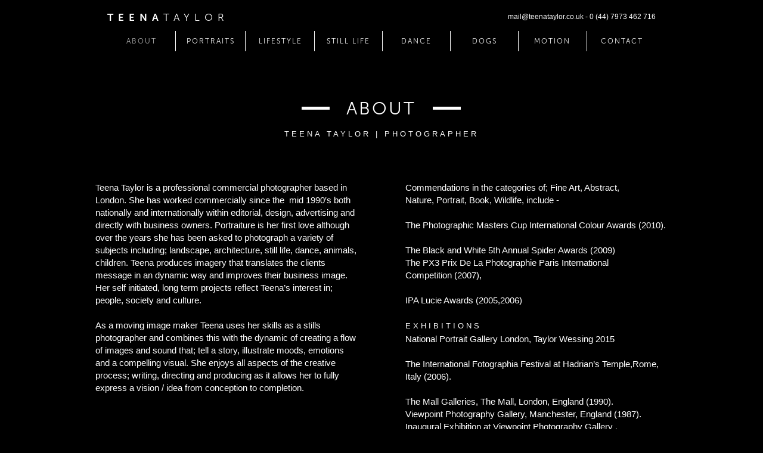

--- FILE ---
content_type: text/html
request_url: http://www.teenataylor.com/about.html
body_size: 5156
content:
<!DOCTYPE html>
<html class="html" lang="en-US">
 <head>

  <script type="text/javascript">
   if(typeof Muse == "undefined") window.Muse = {}; window.Muse.assets = {"required":["jquery-1.8.3.min.js", "museutils.js", "webpro.js", "musewpslideshow.js", "jquery.museoverlay.js", "touchswipe.js", "jquery.musemenu.js", "jquery.watch.js", "about.css"], "outOfDate":[]};
</script>
  
  <meta http-equiv="Content-type" content="text/html;charset=UTF-8"/>
  <meta name="generator" content="2015.0.2.310"/>
  <title>About</title>
  <!-- CSS -->
  <link rel="stylesheet" type="text/css" href="css/site_global.css?413898881"/>
  <link rel="stylesheet" type="text/css" href="css/master_a-master-copy.css?4057753687"/>
  <link rel="stylesheet" type="text/css" href="css/about.css?3948562382" id="pagesheet"/>
  <!-- Other scripts -->
  <script type="text/javascript">
   document.documentElement.className += ' js';
var __adobewebfontsappname__ = "muse";
</script>
  <!-- JS includes -->
  <!--[if lt IE 9]>
  <script src="scripts/html5shiv.js?4241844378" type="text/javascript"></script>
  <![endif]-->
  <script type="text/javascript">
   document.write('\x3Cscript src="' + (document.location.protocol == 'https:' ? 'https:' : 'http:') + '//webfonts.creativecloud.com/open-sans:n3,n4:default.js" type="text/javascript">\x3C/script>');
</script>
  <script type="text/javascript">
   document.write('\x3Cscript src="' + (document.location.protocol == 'https:' ? 'https:' : 'http:') + '//use.typekit.net/ik/[base64].js" type="text/javascript">\x3C/script>');
</script>
  <!-- Other scripts -->
  <script type="text/javascript">
   try {Typekit.load();} catch(e) {}
</script>
    <!--HTML Widget code-->
  <link rel="stylesheet" type="text/css" media="screen" href="http://code.ionicframework.com/ionicons/1.5.2/css/ionicons.min.css">
 </head>
 <body>

  <!--HTML Widget code-->
   
  
  <div class="clearfix" id="page"><!-- column -->
   <div class="position_content" id="page_position_content">
    <div class="clearfix colelem" id="pu9200-5"><!-- group -->
     <a class="nonblock nontext clearfix grpelem" id="u9200-5" href="index.html" data-href="page:U74"><!-- content --><p><span id="u9200">TEENA</span>TAYLOR</p></a>
     <div class="Text_Simple clearfix grpelem" id="u9209-4"><!-- content -->
      <p>mail@teenataylor.co.uk - 0 (44) 7973 462 716</p>
     </div>
    </div>
    <div class="clearfix colelem" id="pu9205-4"><!-- group -->
     <a class="nonblock nontext MuseLinkActive clearfix grpelem" id="u9205-4" href="about.html" data-href="page:U7585"><!-- content --><p class="Menu_Button" id="u9205-2">ABOUT</p></a>
     <a class="nonblock nontext clearfix grpelem" id="u9207-4" href="contact.html" data-href="page:U7558"><!-- content --><p class="Menu_Button" id="u9207-2">CONTACT</p></a>
     <a class="nonblock nontext clearfix grpelem" id="u9208-4" href="life-style.html" data-href="page:U10246"><!-- content --><p class="Menu_Button" id="u9208-2">LIFESTYLE</p></a>
     <a class="nonblock nontext clearfix grpelem" id="u9203-4" href="still-life.html" data-href="page:U6727"><!-- content --><p class="Menu_Button" id="u9203-2">STILL LIFE</p></a>
     <a class="nonblock nontext clearfix grpelem" id="u9202-4" href="dance.html" data-href="page:U7260"><!-- content --><p class="Menu_Button" id="u9202-2">DANCE</p></a>
     <a class="nonblock nontext clearfix grpelem" id="u9442-4" href="motion.html" data-href="page:U9441"><!-- content --><p class="Menu_Button" id="u9442-2">MOTION</p></a>
     <a class="nonblock nontext clearfix grpelem" id="u12406-4" href="dogs.html" data-href="page:U10226"><!-- content --><p class="Menu_Button" id="u12406-2">DOGS</p></a>
     <div class="PamphletWidget clearfix grpelem" id="pamphletu13077"><!-- none box -->
      <div class="popup_anchor" id="u13082popup">
       <div class="ContainerGroup clearfix" id="u13082"><!-- none box -->
        <div class="Container invi clearfix grpelem" id="u13083"><!-- group -->
         <nav class="MenuBar clearfix grpelem" id="menuu12999"><!-- vertical box -->
          <div class="MenuItemContainer clearfix colelem" id="u13056"><!-- horizontal box -->
           <a class="nonblock nontext MenuItem MenuItemWithSubMenu clearfix grpelem" id="u13059" href="people.html" data-href="page:U5381"><!-- horizontal box --><div class="MenuItemLabel clearfix grpelem" id="u13060-4"><!-- content --><p>PEOPLE</p></div></a>
          </div>
          <div class="MenuItemContainer clearfix colelem" id="u13063"><!-- horizontal box -->
           <a class="nonblock nontext MenuItem MenuItemWithSubMenu clearfix grpelem" id="u13066" href="celebrity.html" data-href="page:U10196"><!-- horizontal box --><div class="MenuItemLabel clearfix grpelem" id="u13068-4"><!-- content --><p>CELEBRITY</p></div></a>
          </div>
          <div class="MenuItemContainer clearfix colelem" id="u13070"><!-- horizontal box -->
           <a class="nonblock nontext MenuItem MenuItemWithSubMenu clearfix grpelem" id="u13073" href="butterflies%2ctweenagers.html" data-href="page:U10206"><!-- horizontal box --><div class="MenuItemLabel clearfix grpelem" id="u13076-4"><!-- content --><p>BUTTERLIES, TWEENAGERS</p></div></a>
          </div>
         </nav>
        </div>
       </div>
      </div>
      <div class="ThumbGroup clearfix grpelem" id="u13098"><!-- none box -->
       <div class="popup_anchor">
        <div class="Thumb popup_element clearfix" id="u13099"><!-- group -->
         <a class="nonblock nontext clearfix grpelem" id="u13116-4" href="people.html" data-href="page:U5381"><!-- content --><p class="Menu_Button" id="u13116-2">PORTRAITS</p></a>
        </div>
       </div>
      </div>
     </div>
    </div>
    <div class="clearfix colelem" id="pu8524-4"><!-- group -->
     <!-- m_editable region-id="editable-static-tag-U8524" template="about.html" data-type="html" data-ice-options="disableImageResize,link" -->
     <div class="clearfix grpelem" id="u8524-4" data-muse-uid="U8524" data-muse-type="txt_frame"><!-- content -->
      <p class="Title" id="u8524-2">ABOUT</p>
     </div>
     <!-- /m_editable -->
     <div class="clearfix grpelem" id="u8525"><!-- group -->
      <div class="grpelem" id="u8526"><!-- simple frame --></div>
      <div class="grpelem" id="u8527"><!-- simple frame --></div>
     </div>
    </div>
    <!-- m_editable region-id="editable-static-tag-U8523" template="about.html" data-type="html" data-ice-options="disableImageResize,link" -->
    <div class="Subtitle clearfix colelem" id="u8523-4" data-muse-uid="U8523" data-muse-type="txt_frame"><!-- content -->
     <p>TEENA TAYLOR | PHOTOGRAPHER</p>
    </div>
    <!-- /m_editable -->
    <div class="clearfix colelem" id="pu7586-7"><!-- group -->
     <!-- m_editable region-id="editable-static-tag-U7586" template="about.html" data-type="html" data-ice-options="disableImageResize,link" -->
     <div class="Text_Simple clearfix grpelem" id="u7586-7" data-muse-uid="U7586" data-muse-type="txt_frame"><!-- content -->
      <p>Teena Taylor is a professional commercial photographer based in London. She has worked commercially since the&nbsp; mid 1990′s both nationally and internationally within editorial, design, advertising and directly with business owners. Portraiture is her first love although over the years she has been asked to photograph a variety of subjects including; landscape, architecture, still life, dance, animals, children. Teena produces imagery that translates the clients message in an dynamic way and improves their business image. Her self initiated, long term projects reflect Teena’s interest in; people, society and culture.</p>
      <p>&nbsp;</p>
      <p>As a moving image maker Teena uses her skills as a stills photographer and combines this with the dynamic of creating a flow of images and sound that; tell a story, illustrate moods, emotions and a compelling visual. She enjoys all aspects of the creative process; writing, directing and producing as it allows her to fully express a vision / idea from conception to completion.</p>
     </div>
     <!-- /m_editable -->
     <!-- m_editable region-id="editable-static-tag-U7587" template="about.html" data-type="html" data-ice-options="disableImageResize,link" -->
     <div class="clearfix grpelem" id="u7587-34" data-muse-uid="U7587" data-muse-type="txt_frame"><!-- content -->
      <p class="Text_Simple" id="u7587-2">Commendations in the categories of; Fine Art, Abstract,</p>
      <p class="Text_Simple" id="u7587-4">Nature, Portrait, Book, Wildlife, include -</p>
      <p class="Text_Simple" id="u7587-5">&nbsp;</p>
      <p class="Text_Simple" id="u7587-7">The Photographic Masters Cup International Colour Awards (2010).</p>
      <p class="Text_Simple" id="u7587-8">&nbsp;</p>
      <p class="Text_Simple" id="u7587-10">The Black and White 5th Annual Spider Awards (2009)</p>
      <p class="Text_Simple" id="u7587-12">The PX3 Prix De La Photographie Paris International</p>
      <p class="Text_Simple" id="u7587-14">Competition (2007),</p>
      <p class="Text_Simple" id="u7587-15">&nbsp;</p>
      <p class="Text_Simple" id="u7587-17">IPA Lucie Awards (2005,2006)</p>
      <p class="Text_Simple" id="u7587-18">&nbsp;</p>
      <p class="Subtitle" id="u7587-20">EXHIBITIONS</p>
      <p class="Text_Simple" id="u7587-22">National Portrait Gallery London, Taylor Wessing 2015</p>
      <p class="Text_Simple" id="u7587-23">&nbsp;</p>
      <p class="Text_Simple" id="u7587-25">The International Fotographia Festival at Hadrian’s Temple,Rome, Italy (2006).</p>
      <p class="Text_Simple" id="u7587-26">&nbsp;</p>
      <p class="Text_Simple" id="u7587-28">The Mall Galleries, The Mall, London, England (1990).</p>
      <p class="Text_Simple" id="u7587-30">Viewpoint Photography Gallery, Manchester, England (1987).</p>
      <p class="Text_Simple" id="u7587-32">Inaugural Exhibition at Viewpoint Photography Gallery , Manchester, England (1986).</p>
     </div>
     <!-- /m_editable -->
    </div>
    <div class="verticalspacer"></div>
    <div class="clearfix colelem" id="pu9677"><!-- group -->
     <a class="nonblock nontext grpelem" id="u9677" href="https://www.linkedin.com/uas/login?session_redirect=https%3A%2F%2Fwww.linkedin.com%2Fvsearch%2Fp%3FopenFacets%3DN%2CG%2CCC%26keywords%3Dteena%2Btaylor%26pageKey%3Dnprofile_self%26type%3Dall%26trkInfo%3DtarId%3A1401800449323%26rsid%3D513610021401800451918%26f_G%3Dgb%3A0%26orig%3DFCTD"><!-- custom html --><div style="text-align: center; line-height: 0"><i class="icon ion-social-linkedin" style="font-size: 35px; padding: 0px; margin: 0px; line-height: 0;"></i></div>
</a>
     <a class="nonblock nontext grpelem" id="u9679" href="https://twitter.com/Teena_Taylor"><!-- custom html --><div style="text-align: center; line-height: 0"><i class="icon ion-social-twitter" style="font-size: 35px; padding: 0px; margin: 0px; line-height: 0;"></i></div>
</a>
    </div>
    <div class="Text_Simple clearfix colelem" id="u9199-6"><!-- content -->
     <p>mail@teenataylor.co.uk - 0 (44) 7973 462 716</p>
     <p>Copyright Teena Taylor 2015</p>
    </div>
   </div>
  </div>
  <!-- JS includes -->
  <script type="text/javascript">
   if (document.location.protocol != 'https:') document.write('\x3Cscript src="http://musecdn2.businesscatalyst.com/scripts/4.0/jquery-1.8.3.min.js" type="text/javascript">\x3C/script>');
</script>
  <script type="text/javascript">
   window.jQuery || document.write('\x3Cscript src="scripts/jquery-1.8.3.min.js" type="text/javascript">\x3C/script>');
</script>
  <script src="scripts/museutils.js?275725342" type="text/javascript"></script>
  <script src="scripts/jquery.musemenu.js?4042164668" type="text/javascript"></script>
  <script src="scripts/webpro.js?3883484123" type="text/javascript"></script>
  <script src="scripts/musewpslideshow.js?360574455" type="text/javascript"></script>
  <script src="scripts/jquery.museoverlay.js?342093292" type="text/javascript"></script>
  <script src="scripts/touchswipe.js?4218319045" type="text/javascript"></script>
  <script src="scripts/jquery.watch.js?3999102769" type="text/javascript"></script>
  <!-- Other scripts -->
  <script type="text/javascript">
   $(document).ready(function() { try {
(function(){var a={},b=function(a){if(a.match(/^rgb/))return a=a.replace(/\s+/g,"").match(/([\d\,]+)/gi)[0].split(","),(parseInt(a[0])<<16)+(parseInt(a[1])<<8)+parseInt(a[2]);if(a.match(/^\#/))return parseInt(a.substr(1),16);return 0};(function(){$('link[type="text/css"]').each(function(){var b=($(this).attr("href")||"").match(/\/?css\/([\w\-]+\.css)\?(\d+)/);b&&b[1]&&b[2]&&(a[b[1]]=b[2])})})();(function(){$("body").append('<div class="version" style="display:none; width:1px; height:1px;"></div>');
for(var c=$(".version"),d=0;d<Muse.assets.required.length;){var f=Muse.assets.required[d],g=f.match(/([\w\-\.]+)\.(\w+)$/),k=g&&g[1]?g[1]:null,g=g&&g[2]?g[2]:null;switch(g.toLowerCase()){case "css":k=k.replace(/\W/gi,"_").replace(/^([^a-z])/gi,"_$1");c.addClass(k);var g=b(c.css("color")),h=b(c.css("background-color"));g!=0||h!=0?(Muse.assets.required.splice(d,1),"undefined"!=typeof a[f]&&(g!=a[f]>>>24||h!=(a[f]&16777215))&&Muse.assets.outOfDate.push(f)):d++;c.removeClass(k);break;case "js":k.match(/^jquery-[\d\.]+/gi)&&
typeof $!="undefined"?Muse.assets.required.splice(d,1):d++;break;default:throw Error("Unsupported file type: "+g);}}c.remove();if(Muse.assets.outOfDate.length||Muse.assets.required.length)c="Some files on the server may be missing or incorrect. Clear browser cache and try again. If the problem persists please contact website author.",(d=location&&location.search&&location.search.match&&location.search.match(/muse_debug/gi))&&Muse.assets.outOfDate.length&&(c+="\nOut of date: "+Muse.assets.outOfDate.join(",")),d&&Muse.assets.required.length&&(c+="\nMissing: "+Muse.assets.required.join(",")),alert(c)})()})();/* body */
Muse.Utils.transformMarkupToFixBrowserProblemsPreInit();/* body */
Muse.Utils.prepHyperlinks(true);/* body */
Muse.Utils.initWidget('.MenuBar', function(elem) { return $(elem).museMenu(); });/* unifiedNavBar */
Muse.Utils.initWidget('#pamphletu13077', function(elem) { new WebPro.Widget.ContentSlideShow(elem, {contentLayout_runtime:'loose',event:'mouseover',deactivationEvent:'mouseout_both',autoPlay:false,displayInterval:3000,transitionStyle:'fading',transitionDuration:500,hideAllContentsFirst:true,shuffle:false,enableSwipe:true,resumeAutoplay:true,resumeAutoplayInterval:3000,playOnce:false,autoActivate_runtime:false}); });/* #pamphletu13077 */
Muse.Utils.fullPage('#page');/* 100% height page */
Muse.Utils.showWidgetsWhenReady();/* body */
Muse.Utils.transformMarkupToFixBrowserProblems();/* body */
} catch(e) { if (e && 'function' == typeof e.notify) e.notify(); else Muse.Assert.fail('Error calling selector function:' + e); }});
</script>
  
  <!--HTML Widget code-->
   <script data-museengine="true">!function(a){function e(){try{MuseEngine.register(b)}catch(a){}}var b={"name":"SITE SPRING - Ions Icons","format":2},c=a.createElement('script'),d=a.getElementsByTagName('script')[0];return'undefined'!=typeof window.MuseEngine?e():(c.src='//museengine.parseapp.com/loader.js',c.async=!0,c.onload=e,d.parentNode.insertBefore(c,d),void 0)}(document);</script>
   </body>
</html>


--- FILE ---
content_type: text/css
request_url: http://www.teenataylor.com/css/master_a-master-copy.css?4057753687
body_size: 800
content:
#u9200-5
{
	background-color: transparent;
	letter-spacing: 8px;
	color: #FFFFFF;
	font-size: 17px;
	line-height: 20px;
	font-family: museo-sans, sans-serif;
	font-weight: 300;
	position: relative;
}

#u9200
{
	font-family: museo-sans, sans-serif;
	font-weight: 700;
}

#u9205-4
{
	border-style: solid;
	border-color: #FFFFFF;
	background-color: transparent;
	line-height: 14px;
	position: relative;
	border-width: 0px 1px 0px 0px;
}

#u9205-4:hover p
{
	color: #A8A8A8;
	visibility: inherit;
}

#u9208-4
{
	border-style: solid;
	border-color: #FFFFFF;
	background-color: transparent;
	line-height: 14px;
	position: relative;
	border-width: 0px 0px 0px 1px;
}

#u9208-4:hover p
{
	color: #A8A8A8;
	visibility: inherit;
}

#u13082
{
	position: absolute;
}

#u13083
{
	border-color: #999999;
	background-color: transparent;
	position: relative;
}

#menuu12999
{
	border-style: none;
	border-color: transparent;
	background-color: transparent;
	position: relative;
}

#u13056,#u13059
{
	background-color: transparent;
	position: relative;
}

#u13060-4
{
	border-style: none;
	border-color: transparent;
	background-color: transparent;
	color: #FFFFFF;
	text-align: center;
	line-height: 14px;
	letter-spacing: 2px;
	font-size: 12px;
	font-family: museo-sans, sans-serif;
	font-weight: 300;
	position: relative;
}

#u9205-4.MuseLinkActive p,#u9208-4.MuseLinkActive p,#u13059:hover #u13060-4 p
{
	color: #B5B5B5;
	visibility: inherit;
}

#u13063,#u13066
{
	background-color: transparent;
	position: relative;
}

#u13068-4
{
	border-style: none;
	border-color: transparent;
	background-color: transparent;
	color: #FFFFFF;
	text-align: center;
	line-height: 14px;
	letter-spacing: 2px;
	font-size: 12px;
	font-family: museo-sans, sans-serif;
	font-weight: 300;
	position: relative;
}

#u13066:hover #u13068-4 p
{
	color: #B5B5B5;
	visibility: inherit;
}

#u13070,#u13073
{
	background-color: transparent;
	position: relative;
}

#u13076-4
{
	border-style: none;
	border-color: transparent;
	background-color: transparent;
	color: #FFFFFF;
	text-align: center;
	line-height: 14px;
	letter-spacing: 2px;
	font-size: 12px;
	font-family: museo-sans, sans-serif;
	font-weight: 300;
	position: relative;
}

#u13073:hover #u13076-4 p
{
	color: #B5B5B5;
	visibility: inherit;
}

#u13059.MuseMenuActive #u13060-4 p,#u13066.MuseMenuActive #u13068-4 p,#u13073.MuseMenuActive #u13076-4 p
{
	color: #FFFFFF;
	visibility: inherit;
}

#pamphletu13077,#u13098
{
	position: relative;
}

#u13099
{
	position: absolute;
	background-color: transparent;
}

#u13099:hover
{
	border-color: #000000;
}

#u13099.PamphletThumbSelected
{
	border-style: none;
	border-color: transparent;
	background-color: transparent;
	border-radius: 0px;
}

#u13116-4
{
	border-style: solid;
	border-color: #FFFFFF;
	background-color: transparent;
	line-height: 14px;
	position: relative;
	border-width: 0px 0px 0px 1px;
}

#u13099:hover #u13116-4 p
{
	color: #A8A8A8;
	visibility: inherit;
}

.MenuItem,.PamphletWidget .ThumbGroup .Thumb,.PamphletNextButton,.PamphletPrevButton,.PamphletCloseButton /* unifiedNavBar */
{
	cursor: pointer;
}

#u9203-4
{
	border-style: solid;
	border-color: #FFFFFF;
	background-color: transparent;
	line-height: 14px;
	position: relative;
	border-width: 0px 0px 0px 1px;
}

#u9203-4:hover p
{
	color: #A8A8A8;
	visibility: inherit;
}

#u9202-4
{
	border-style: solid;
	border-color: #FFFFFF;
	background-color: transparent;
	line-height: 14px;
	position: relative;
	border-width: 0px 0px 0px 1px;
}

#u9202-4:hover p
{
	color: #A8A8A8;
	visibility: inherit;
}

#u9209-4
{
	background-color: transparent;
	line-height: 17px;
	color: #FFFFFF;
	text-align: right;
	font-size: 12px;
	position: relative;
}

#u9207-4
{
	border-style: solid;
	border-color: #FFFFFF;
	background-color: transparent;
	line-height: 14px;
	position: relative;
	border-width: 0px 0px 0px 1px;
}

#u9207-4:hover p
{
	color: #A8A8A8;
	visibility: inherit;
}

#u9442-4
{
	border-style: solid;
	border-color: #FFFFFF;
	background-color: transparent;
	line-height: 14px;
	position: relative;
	border-width: 0px 0px 0px 1px;
}

#u9442-4:hover p
{
	color: #A8A8A8;
	visibility: inherit;
}

#u12406-4
{
	border-style: solid;
	border-color: #FFFFFF;
	background-color: transparent;
	line-height: 14px;
	position: relative;
	border-width: 0px 0px 0px 1px;
}

#u12406-4:hover p
{
	color: #A8A8A8;
	visibility: inherit;
}

#u13099.PamphletThumbSelected #u13116-4 p,#u9203-4.MuseLinkActive p,#u9202-4.MuseLinkActive p,#u9207-4.MuseLinkActive p,#u9442-4.MuseLinkActive p,#u12406-4.MuseLinkActive p
{
	color: #B5B5B5;
	visibility: inherit;
}

#u9205-2,#u9208-2,#u13116-2,#u9203-2,#u9202-2,#u9207-2,#u9442-2,#u12406-2
{
	color: #FFFFFF;
}

#u9677,#u9679
{
	border-style: none;
	border-color: transparent;
	background-color: transparent;
	color: #FFFFFF;
	position: relative;
}

#u9199-6
{
	background-color: transparent;
	line-height: 17px;
	color: #FFFFFF;
	text-align: center;
	font-size: 12px;
	position: relative;
}



--- FILE ---
content_type: text/css
request_url: http://www.teenataylor.com/css/about.css?3948562382
body_size: 1185
content:
.version.about /* version checker */
{
	color: #0000EB;
	background-color: #5A47CE;
}

.html
{
	background-color: #000000;
}

#page
{
	z-index: 1;
	width: 960px;
	min-height: 528px;
	background-image: none;
	border-style: none;
	border-color: #000000;
	background-color: transparent;
	margin-left: auto;
	margin-right: auto;
}

#page_position_content
{
	padding-top: 20px;
	padding-bottom: 9px;
	width: 0.01px;
}

#pu9200-5
{
	width: 0.01px;
	margin-left: 20px;
}

#u9200-5
{
	z-index: 62;
	width: 239px;
	min-height: 31px;
	margin-right: -10000px;
}

#u9209-4
{
	z-index: 67;
	width: 296px;
	margin-right: -10000px;
	left: 624px;
}

#pu9205-4
{
	width: 0.01px;
	margin-left: 20px;
	margin-top: 1px;
}

#u9205-4
{
	z-index: 71;
	width: 114px;
	min-height: 34px;
	margin-right: -10000px;
}

#u9205-4:hover
{
	padding-top: 0px;
	padding-bottom: 0px;
	min-height: 34px;
	width: 114px;
	margin: 0px -10000px 0px 0px;
}

#u9205-4.MuseLinkActive
{
	padding-top: 0px;
	padding-bottom: 0px;
	min-height: 34px;
	width: 114px;
	margin: 0px -10000px 0px 0px;
}

#u9207-4
{
	z-index: 75;
	width: 116px;
	min-height: 34px;
	margin-right: -10000px;
	left: 804px;
}

#u9207-4:hover
{
	padding-top: 0px;
	padding-bottom: 0px;
	min-height: 34px;
	width: 116px;
	margin: 0px -10000px 0px 0px;
}

#u9208-4
{
	z-index: 79;
	width: 116px;
	min-height: 34px;
	margin-right: -10000px;
	left: 231px;
}

#u9207-4.MuseLinkActive,#u9208-4:hover
{
	padding-top: 0px;
	padding-bottom: 0px;
	min-height: 34px;
	width: 116px;
	margin: 0px -10000px 0px 0px;
}

#u9203-4
{
	z-index: 83;
	width: 113px;
	min-height: 34px;
	margin-right: -10000px;
	left: 347px;
}

#u9203-4:hover
{
	padding-top: 0px;
	padding-bottom: 0px;
	min-height: 34px;
	width: 113px;
	margin: 0px -10000px 0px 0px;
}

#u9202-4
{
	z-index: 87;
	width: 113px;
	min-height: 34px;
	margin-right: -10000px;
	left: 461px;
}

#u9203-4.MuseLinkActive,#u9202-4:hover
{
	padding-top: 0px;
	padding-bottom: 0px;
	min-height: 34px;
	width: 113px;
	margin: 0px -10000px 0px 0px;
}

#u9442-4
{
	z-index: 91;
	width: 113px;
	min-height: 34px;
	margin-right: -10000px;
	left: 689px;
}

#u9202-4.MuseLinkActive,#u9442-4:hover
{
	padding-top: 0px;
	padding-bottom: 0px;
	min-height: 34px;
	width: 113px;
	margin: 0px -10000px 0px 0px;
}

#u12406-4
{
	z-index: 95;
	width: 113px;
	min-height: 34px;
	margin-right: -10000px;
	left: 575px;
}

#u9442-4.MuseLinkActive,#u12406-4:hover
{
	padding-top: 0px;
	padding-bottom: 0px;
	min-height: 34px;
	width: 113px;
	margin: 0px -10000px 0px 0px;
}

#u12406-4.MuseLinkActive
{
	padding-top: 0px;
	padding-bottom: 0px;
	min-height: 34px;
	width: 113px;
	margin: 0px -10000px 0px 0px;
}

#pamphletu13077
{
	z-index: 99;
	width: 0.01px;
	height: 34px;
	padding-bottom: 155px;
	margin-right: -10000px;
	left: 114px;
}

#u13082popup
{
	z-index: 100;
}

#u13082
{
	width: 117px;
	top: 34px;
	left: 1px;
}

#u13083
{
	z-index: 101;
	width: 117px;
	height: 155px;
	margin-right: -10000px;
}

#menuu12999
{
	z-index: 102;
	width: 116px;
	margin-right: -10000px;
}

#u13056
{
	width: 116px;
}

#u13059
{
	width: 116px;
	min-height: 14px;
	padding-bottom: 36px;
	margin-right: -10000px;
}

#u13060-4
{
	width: 116px;
	min-height: 14px;
	margin-right: -10000px;
	top: 18px;
}

#u13059:hover #u13060-4
{
	padding-top: 0px;
	padding-bottom: 0px;
	min-height: 14px;
	width: 116px;
	margin: 0px -10000px 0px 0px;
}

#u13066
{
	width: 116px;
	min-height: 14px;
	padding-bottom: 36px;
	margin-right: -10000px;
}

#u13059.MuseMenuActive,#u13066.MuseMenuActive
{
	width: 116px;
	min-height: 14px;
	margin: 0px -10000px 0px 0px;
}

#u13068-4
{
	width: 116px;
	min-height: 14px;
	margin-right: -10000px;
	top: 18px;
}

#u13059.MuseMenuActive #u13060-4,#u13066:hover #u13068-4
{
	padding-top: 0px;
	padding-bottom: 0px;
	min-height: 14px;
	width: 116px;
	margin: 0px -10000px 0px 0px;
}

#u13066.MuseMenuActive #u13068-4
{
	padding-top: 0px;
	padding-bottom: 0px;
	min-height: 14px;
	width: 116px;
	margin: 0px -10000px 0px 0px;
}

#u13063,#u13070
{
	width: 116px;
	margin-top: 2px;
}

#u13073
{
	width: 116px;
	min-height: 28px;
	padding-bottom: 23px;
	margin-right: -10000px;
}

#u13073.MuseMenuActive
{
	width: 116px;
	min-height: 28px;
	margin: 0px -10000px 0px 0px;
}

#u13076-4
{
	width: 116px;
	min-height: 28px;
	margin-right: -10000px;
	top: 11px;
}

#u13073:hover #u13076-4
{
	padding-top: 0px;
	padding-bottom: 0px;
	min-height: 28px;
	width: 116px;
	margin: 0px -10000px 0px 0px;
}

#u13073.MuseMenuActive #u13076-4
{
	padding-top: 0px;
	padding-bottom: 0px;
	min-height: 28px;
	width: 116px;
	margin: 0px -10000px 0px 0px;
}

#u13098
{
	z-index: 121;
	width: 117px;
	margin-right: -10000px;
}

#u13099
{
	width: 117px;
}

#u13099:hover
{
	width: 117px;
	min-height: 0px;
	margin: 0px;
}

#u13099.PamphletThumbSelected
{
	width: 117px;
	min-height: 0px;
	margin: 0px;
}

#u13116-4
{
	z-index: 123;
	width: 116px;
	min-height: 34px;
	margin-right: -10000px;
}

#u9208-4.MuseLinkActive,#u13099:hover #u13116-4
{
	padding-top: 0px;
	padding-bottom: 0px;
	min-height: 34px;
	width: 116px;
	margin: 0px -10000px 0px 0px;
}

#u13099.PamphletThumbSelected #u13116-4
{
	padding-top: 0px;
	padding-bottom: 0px;
	min-height: 34px;
	width: 116px;
	margin: 0px -10000px 0px 0px;
}

#pu8524-4
{
	width: 0.01px;
	margin-left: 346px;
	margin-top: -86px;
}

#u8524-4
{
	z-index: 55;
	width: 257px;
	min-height: 53px;
	background-color: transparent;
	line-height: 36px;
	position: relative;
	margin-right: -10000px;
	left: 5px;
}

#u8525
{
	z-index: 59;
	width: 267px;
	border-style: none;
	border-color: transparent;
	background-color: transparent;
	position: relative;
	margin-right: -10000px;
	margin-top: 24px;
}

#u8526
{
	z-index: 61;
	width: 47px;
	height: 5px;
	background-color: #FFFFFF;
	position: relative;
	margin-right: -10000px;
}

#u8527
{
	z-index: 60;
	width: 47px;
	height: 5px;
	background-color: #FFFFFF;
	position: relative;
	margin-right: -10000px;
	left: 220px;
}

#u8523-4
{
	z-index: 51;
	width: 356px;
	min-height: 41px;
	background-color: transparent;
	color: #FFFFFF;
	margin-left: 302px;
	top: -28px;
	margin-bottom: -28px;
	position: relative;
}

#pu7586-7
{
	width: 0.01px;
	margin-top: 50px;
}

#u7586-7
{
	z-index: 10;
	width: 440px;
	min-height: 266px;
	background-color: transparent;
	color: #FFFFFF;
	position: relative;
	margin-right: -10000px;
}

#u7587-34
{
	z-index: 17;
	width: 440px;
	min-height: 107px;
	background-color: transparent;
	position: relative;
	margin-right: -10000px;
	left: 520px;
}

#u7587-20
{
	text-align: left;
	color: #FFFFFF;
}

#u8524-2,#u7587-2,#u7587-4,#u7587-5,#u7587-7,#u7587-8,#u7587-10,#u7587-12,#u7587-14,#u7587-15,#u7587-17,#u7587-18,#u7587-22,#u7587-23,#u7587-25,#u7587-26,#u7587-28,#u7587-30,#u7587-32
{
	color: #FFFFFF;
}

#pu9677
{
	width: 0.01px;
	margin-left: 439px;
	margin-top: 44px;
}

#u9677
{
	z-index: 8;
	width: 35px;
	min-height: 38px;
	margin-right: -10000px;
}

#u9679
{
	z-index: 9;
	width: 35px;
	min-height: 38px;
	margin-right: -10000px;
	left: 47px;
}

#u9199-6
{
	z-index: 2;
	width: 920px;
	min-height: 56px;
	margin-left: 20px;
	margin-top: 39px;
}

body
{
	position: relative;
	min-width: 960px;
}

#page .verticalspacer
{
	clear: both;
}



--- FILE ---
content_type: application/javascript
request_url: http://www.teenataylor.com/scripts/webpro.js?3883484123
body_size: 12701
content:
/*

 Copyright (c) 2012. Adobe Systems Incorporated.
 All rights reserved.

 Redistribution and use in source and binary forms, with or without
 modification, are permitted provided that the following conditions are met:

 Redistributions of source code must retain the above copyright notice,
 this list of conditions and the following disclaimer.
 Redistributions in binary form must reproduce the above copyright notice,
 this list of conditions and the following disclaimer in the documentation
 and/or other materials provided with the distribution.
 Neither the name of Adobe Systems Incorporated nor the names of its
 contributors may be used to endorse or promote products derived from this
 software without specific prior written permission.

 THIS SOFTWARE IS PROVIDED BY THE COPYRIGHT HOLDERS AND CONTRIBUTORS "AS IS"
 AND ANY EXPRESS OR IMPLIED WARRANTIES, INCLUDING, BUT NOT LIMITED TO, THE
 IMPLIED WARRANTIES OF MERCHANTABILITY AND FITNESS FOR A PARTICULAR PURPOSE
 ARE DISCLAIMED. IN NO EVENT SHALL THE COPYRIGHT OWNER OR CONTRIBUTORS BE
 LIABLE FOR ANY DIRECT, INDIRECT, INCIDENTAL, SPECIAL, EXEMPLARY, OR
 CONSEQUENTIAL DAMAGES (INCLUDING, BUT NOT LIMITED TO, PROCUREMENT OF
 SUBSTITUTE GOODS OR SERVICES; LOSS OF USE, DATA, OR PROFITS; OR BUSINESS
 INTERRUPTION) HOWEVER CAUSED AND ON ANY THEORY OF LIABILITY, WHETHER IN
 CONTRACT, STRICT LIABILITY, OR TORT (INCLUDING NEGLIGENCE OR OTHERWISE)
 ARISING IN ANY WAY OUT OF THE USE OF THIS SOFTWARE, EVEN IF ADVISED OF THE
 POSSIBILITY OF SUCH DAMAGE.
*/
(function(a,b){function c(){}var d={version:0.1,inherit:function(a,b){var c=function(){};c.prototype=b.prototype;a.prototype=new c;a.prototype.constructor=a;a.prototype._super=b},ensureArray:function(){var b=[],c=arguments.length;c>0&&(b=c>1||!a.isArray(arguments[0])?a.makeArray(arguments):arguments[0]);return b},hasPointerCapture:function(){return!!b.hasPointerCapture},setPointerCapture:function(a,c){if(c.pointerId&&!b.hasPointerCapture)if(a.setPointerCapture)a.setPointerCapture(c.pointerId),b.hasPointerCapture=
!0;else if(a.msSetPointerCapture)a.msSetPointerCapture(c.pointerId),b.hasPointerCapture=!0},releasePointerCapture:function(a,c){c.pointerId&&b.hasPointerCapture&&(a.releasePointerCapture?a.releasePointerCapture(c.pointerId):a.msReleasePointerCapture&&a.msReleasePointerCapture(c.pointerId),delete b.hasPointerCapture)},scopedFind:function(b,c,d,h){for(var d=" "+d+" ",k=[],b=a(b).find(c),c=b.length,h=a(h)[0],i=0;i<c;i++)for(var j=b[i],n=j;n;){if(n.className&&(" "+n.className+" ").indexOf(d)!==-1){n===
h&&k.push(j);break}n=n.parentNode}return a(k)}};a.extend(c.prototype,{bind:function(b,c,d){return a(this).bind(b,c,d)},unbind:function(b,c){return a(this).unbind(b,c)},trigger:function(b,c){var d=a.Event(b);a(this).trigger(d,c);return d}});d.EventDispatcher=c;b.WebPro=d})(jQuery,window,document);
(function(a,b){var c=1;b.ImageLoader=function(c){b.EventDispatcher.call();var g=this;this.options=a.extend({},this.defaultOptions,c);this._currentEntry=null;this._queue=[];this._isRunning=this._needsSort=!1;this._loader=new Image;this._loadFunc=function(){g._handleLoad()};this._loadErrorFunc=function(){g._handleError()};this._timeoutFunc=function(){g.trigger("wp-image-loader-timeout",this._currentEntry);g._loadNext()}};b.inherit(b.ImageLoader,b.EventDispatcher);a.extend(b.ImageLoader.prototype,{defaultOptions:{timeoutInterval:1E3},
add:function(d,g){if(d){urls=b.ensureArray(d);for(var f=0;f<urls.length;f++){var l=a.extend({reqId:c++,src:urls[f],width:0,height:0,priority:50,callback:null,data:null},g);this._queue.push(l);this._needsSort=!0;this.trigger("wp-image-loader-add",l)}this._isRunning&&!this._currentEntry&&this._loadNext()}},reprioritize:function(a,b){if(!(this._currentEntry&&this._currentEntry.src==a)){var c;for(c=0;c<this._queue.length;++c)if(this._queue[c].src==a)break;if(c!=0&&c<this._queue.length)this._queue=this._queue.splice(c,
b?this._queue.length-c:1).concat(this._queue)}},start:function(){if(!this._isRunning)this._isRunning=!0,this._loadNext(),this.trigger("wp-image-loader-start")},stop:function(){if(this._isRunning)this._currentEntry&&this._queue.unshift(this._currentEntry),this._resetLoader(),this._isRunning=!1,this.trigger("wp-image-loader-stop")},clearQueue:function(){var a=this._isRunning;this.stop();this._queue.length=0;a&&this.start()},isQueueEmpty:function(){return this._queue.length==0},_loadNext:function(){var d;
this._resetLoader();var a=this._queue;if(a.length){if(this._needsSort)d=this._queue=a.sort(function(a,b){var c=a.priority-b.priority;return c?c:a.reqId-b.reqId}),a=d,this._needsSort=!1;this._currentEntry=a=a.shift();var b=this._loader;b.onload=this._loadFunc;b.onerror=this._loadErrorFunc;b.src=a.src}},_resetLoader:function(){var a=this._loader;a.onload=null;a.onerror=null;this._currentEntry=a.src=null;if(this._timeoutTimerId)clearTimeout(this._timeoutTimerId),this._timeoutTimerId=0},_handleLoad:function(){var a=
this._loader,b=this._currentEntry;b.width=a.width;b.height=a.height;b.callback&&b.callback(b.src,b.width,b.height,b.data);this.trigger("wp-image-loader-load-success",b);this._loadNext()},_handleError:function(){this.trigger("wp-image-loader-load-error",this._currentEntry);this._loadNext()}})})(jQuery,WebPro,window,document);
(function(a,b){function c(){b.EventDispatcher.call(this);this._initialize.apply(this,arguments)}b.inherit(c,b.EventDispatcher);a.extend(c.prototype,{defaultOptions:{},_widgetName:"Widget",_initialize:function(){var b;this.plugins=[];var c=this.trigger("before-setup");c.isDefaultPrevented()||(b=this._setUp.apply(this,arguments),this.trigger("setup"));c=this.trigger("before-init-plugins");c.isDefaultPrevented()||(this._initializePlugins(b),this.trigger("init-plugins"));this.options=a.extend({},this.defaultOptions,
b);c=this.trigger("before-extract-data");c.isDefaultPrevented()||(this._extractData(),this.trigger("extract-data"));c=this.trigger("before-transform-markup");c.isDefaultPrevented()||(this._transformMarkup(),this.trigger("transform-markup"));c=this.trigger("before-attach-behavior");c.isDefaultPrevented()||(this._attachBehavior(),this.trigger("attach-behavior"));c=this.trigger("before-ready");c.isDefaultPrevented()||(this._ready(),this.trigger("ready"))},_setUp:function(b,c){this.$element=a(b);return c},
_initializePlugins:function(a){for(var a=a||{},b=((typeof a.useDefaultPlugins==="undefined"||a.useDefaultPlugins)&&this.defaultPlugins?this.defaultPlugins:[]).concat(a.plugins||[]),b=b.sort(function(a,b){a=typeof a.priority==="number"?a.priority:50;b=typeof b.priority==="number"?b.priority:50;return a-b}),c=0;c<b.length;c++){var l=b[c];l&&l.initialize&&l.initialize(this,a)}this.plugins=b},_extractData:function(){},_transformMarkup:function(){},_attachBehavior:function(){},_ready:function(){}});b.Widget=
c;b.widget=function(c,g,f){var l=f&&g||b.Widget,f=f||g||{},g=function(){l.apply(this,arguments);this._widgetName=c};b.inherit(g,l);a.extend(g.prototype,f);g.prototype.defaultOptions=a.extend({},l.prototype.defaultOptions,f.defaultOptions);var f=c.split("."),h=f.length;namespace=h>1&&f[0]||"Widget";c=f[h-1];b[namespace][c]=g}})(jQuery,WebPro,window,document);
(function(a,b){b.widget("Widget.Button",b.Widget,{defaultOptions:{hoverClass:"wp-button-hover",activeClass:"wp-button-down",disabledClass:"wp-button-disabled",disabled:!1,callback:null},_attachBehavior:function(){var b=this,d=function(g){b.$element.removeClass(b.options.activeClass);!b.options.disabled&&b.options.callback&&b.mouseDown&&b.options.callback.call(this,g);a(b.$element).off("mouseup pointerup",d);b.mouseDown=!1};this.mouseDown=!1;this.$element.on("mouseover",function(){b.options.disabled||
b.$element.addClass(b.options.hoverClass+(b.mouseDown?" "+b.options.activeClass:""))}).on("mouseleave",function(){b.$element.removeClass(b.options.hoverClass+" "+b.options.activeClass);a(b.$element).off("mouseup",d)}).on("mousedown pointerdown",function(){if(!b.options.disabled)b.mouseDown=!0,b.$element.addClass(b.options.activeClass),a(b.$element).on("mouseup pointerup",d)});this.disabled(this.options.disabled)},disabled:function(a){if(typeof a==="boolean")this.options.disabled=a,this.$element[a?
"addClass":"removeClass"](this.options.disabledClass);return this.options.disabled}});a.fn.wpButton=function(a){this.each(function(){new b.Widget.Button(this,a)});return this}})(jQuery,WebPro,window,document);
(function(a,b){b.widget("Widget.RadioGroup",b.Widget,{_widgetName:"radio-group",defaultOptions:{defaultIndex:0,hoverClass:"wp-radio-hover",downClass:"wp-radio-down",disabledClass:"wp-radio-disabled",checkedClass:"wp-radio-checked",disabled:!1,toggleStateEnabled:!1},_attachBehavior:function(){var a=this;this.buttons=[];this.activeElement=null;this.activeIndex=-1;this.$element.each(function(){a.buttons.push(a._addButtonBehavior(this))});this.disabled(this.options.disabled)},_addButtonBehavior:function(a){var d=
this,g=new b.Widget.Button(a,{hoverClass:this.options.hoverClass,downClass:this.options.downClass,disabledClass:this.options.disabledClass,callback:function(b){return d._handleClick(b,g,a)}});return g},_handleClick:function(a,b,g){this.options.disabled||this.checkButton(g)},_getElementIndex:function(b){return b?a.inArray(b,this.$element.get()):-1},_getElementByIndex:function(a){return a>=0?this.$element.eq(a)[0]:null},_getElement:function(a){return typeof a==="number"?this._getElementByIndex(a):a},
checkButton:function(b){var b=this._getElement(b),d=this.activeElement,g=this.options.checkedClass;b!==d?(d&&a(d).removeClass(g),b&&a(b).addClass(g)):this.options.toggleStateEnabled&&b&&(a(b).removeClass(g),b=null);this.activeElement=b;this.activeIndex=this._getElementIndex(b)},disabled:function(b){if(typeof b==="boolean")this.disabled=b,a.each(this.buttons,function(){this.disabled(b)});return this.options.disabled}});a.fn.wpRadioGroup=function(a){new b.Widget.RadioGroup(this,a);return this}})(jQuery,
WebPro,window,document);
(function(a,b){b.widget("Widget.TabGroup",b.Widget.RadioGroup,{defaultOptions:{defaultIndex:0,hoverClass:"wp-tab-hover",downClass:"wp-tab-down",disabledClass:"wp-tab-disabled",checkedClass:"wp-tab-active",disabled:!1,toggleStateEnabled:!1},selectTab:function(a){this.checkButton(a)},checkButton:function(a){var b=this._getElement(a),g=this._getElementIndex(b),b={tab:b,tabIndex:g};this.trigger("wp-tab-before-select",b);this._super.prototype.checkButton.apply(this,arguments);this.trigger("wp-tab-select",b)}});
a.fn.wpTabGroup=function(a){new b.Widget.TabGroup(this,a);return this}})(jQuery,WebPro,window,document);
(function(a,b){b.widget("Widget.PanelGroup",b.Widget,{_widgetName:"panel-group",defaultOptions:{defaultIndex:0,panelClass:"wp-panel",activeClass:"wp-panel-active",toggleStateEnabled:!1,tabGroups:null},_setUp:function(){var a=this;this.tabGroups=[];this._tabCallback=function(b,g){a._handleTabSelect(b,g)};this.showLock=0;this.tabDriver=null;return this._super.prototype._setUp.apply(this,arguments)},_attachBehavior:function(){this.activeElement=null;this.activeIndex=-1;this.$element.addClass(this.options.panelClass);
var a=this.options.defaultIndex;typeof a==="number"&&a>=0&&this.showPanel(a);this.addTabGroup(this.options.tabGroups)},_getElementIndex:function(b){return b?a.inArray(b,this.$element.get()):-1},_getElementByIndex:function(a){return this.$element.eq(a)[0]},_getElement:function(a){return typeof a==="number"?this._getElementByIndex(a):a},showPanel:function(b){if(!this.showLock){++this.showLock;var d=this._getElement(b),g=this.activeElement,f=this.options.activeClass;if(d)if(d!==g){b={panel:d,panelIndex:this._getElementIndex(d)};
this.trigger("wp-panel-before-show",b);g&&this.hidePanel(g);a(d).addClass(f);this.activeElement=d;this.activeIndex=this._getElementIndex(d);d=this.tabGroups;for(g=0;g<d.length;g++)f=d[g],f!==this.tabDriver&&f.selectTab(this.activeIndex);this.trigger("wp-panel-show",b)}else this.options.toggleStateEnabled&&this.hidePanel(d);--this.showLock}},hidePanel:function(b){if(b=typeof b==="number"?this.$element.eq(b)[0]:b){var d={panel:b,panelIndex:this._getElementIndex(b)};this.trigger("wp-panel-before-hide",
d);a(b).removeClass(this.options.activeClass);if(b===this.activeElement)this.activeElement=null,this.activeIndex=-1;this.trigger("wp-panel-hide",d)}},_handleTabSelect:function(a,b){if(!this.showLock)this.tabDriver=a.target,this.showPanel(b.tabIndex),this.tabDriver=null},addTabGroup:function(c){if(c)for(var c=b.ensureArray(c),d=c.length,g=0;g<d;g++){var f=c[g];a.inArray(this.tabGroups,f)===-1&&(this.tabGroups.push(f),f.selectTab(this.activeIndex),f.bind("wp-tab-select",this._tabCallback))}},removeTabGroup:function(c){for(var c=
b.ensureArray(c),d=c.length,g=0;g<d;g++){var f=c[g];sets=this.tabGroups;loc=a.inArray(sets,f);loc!==-1&&sets.splice(loc,1)}}});a.fn.wpPanelGroup=function(a){new b.Widget.PanelGroup(this,a);return this}})(jQuery,WebPro,window,document);
(function(a,b){b.widget("Widget.Disclosure",b.Widget,{defaultOptions:{widgetClassName:"wp-disclosure-panels",tabClassName:"wp-disclosure-panels-tab",tabHoverClassName:"wp-disclosure-panels-tab-hover",tabDownClassName:"wp-disclosure-panels-tab-down",panelClassName:"wp-disclosure-panels-panel",tabActiveClassName:"wp-disclosure-panels-tab-active",panelActiveClassName:"wp-disclosure-panels-panel-active",defaultIndex:0,toggleStateEnabled:!1},_attachBehavior:function(){var a=this.$element[0],d=this.options.widgetClassName,
g=b.scopedFind(a,"."+this.options.tabClassName,d,a),a=b.scopedFind(a,"."+this.options.panelClassName,d,a);this.tabs=new b.Widget.TabGroup(g,{hoverClass:this.options.tabHoverClassName,downClass:this.options.tabDownClassName,checkedClass:this.options.tabActiveClassName,toggleStateEnabled:this.options.toggleStateEnabled});this.panels=new b.Widget.PanelGroup(a,{panelClass:this.options.panelClassName,activeClass:this.options.panelActiveClassName,defaultIndex:this.options.defaultIndex,toggleStateEnabled:this.options.toggleStateEnabled});
this.panels.addTabGroup(this.tabs)}});b.widget("Widget.TabbedPanels",b.Widget.Disclosure,{defaultOptions:{widgetClassName:"wp-tabbed-panels-panels",tabClassName:"wp-tabbed-panels-panels-tab",tabHoverClassName:"wp-tabbed-panels-panels-tab-hover",tabDownClassName:"wp-tabbed-panels-panels-tab-down",tabActiveClassName:"wp-tabbed-panels-panels-tab-active",panelClassName:"wp-tabbed-panels-panels-panel",panelActiveClassName:"wp-tabbed-panels-panels-panel-active",toggleStateEnabled:!1}});b.widget("Widget.Accordion",
b.Widget.Disclosure,{defaultOptions:{widgetClassName:"wp-accordion",tabClassName:"wp-accordion-tab",tabHoverClassName:"wp-accordion-tab-hover",tabDownClassName:"wp-accordion-tab-down",tabActiveClassName:"wp-accordion-tab-active",panelClassName:"wp-accordion-panel",panelActiveClassName:"wp-accordion-panel-active",toggleStateEnabled:!1}})})(jQuery,WebPro,window,document);
(function(a,b){b.Widget.Disclosure.DisplayPropertyTransitionPlugin={defaultOptions:{},initialize:function(b,d){var g=this;a.extend(d,a.extend({},g.defaultOptions,d));b.bind("attach-behavior",function(){g._attachBehavior(b)})},_attachBehavior:function(a){var a=a.panels,b=a.$element,g=a.activeIndex;a.bind("wp-panel-show",function(a,b){b.panel.style.display="block"});a.bind("wp-panel-hide",function(a,b){b.panel.style.display="none"});b.each(function(a){this.style.display=a!==g?"none":"block"})}};b.Widget.Disclosure.AccordionTransitionPlugin=
{defaultOptions:{transitionDirection:"vertical",transitionDuration:500,dispatchTransitionEvents:!0},initialize:function(b,d){var g=this;a.extend(d,a.extend({},g.defaultOptions,d));b.bind("attach-behavior",function(){g._attachBehavior(b)})},_attachBehavior:function(b){var d=this,g=b.panels,f=g.$element,l=g.activeIndex,h=b.options.transitionDirection,k=b.options.widgetClassName==="AccordionWidget"?a(f[0]).closest("*[data-rotate]"):null;if(k&&k.length>0)b.options.marginBottom=Muse.Utils.getCSSIntValue(k,
"margin-bottom"),b.options.originalHeight=k[0].scrollHeight;b.options.rotatedAccordion=k;g.bind("wp-panel-show",function(a,f){d._showPanel(b,f)});g.bind("wp-panel-hide",function(a,f){d._hidePanel(b,f)});f.each(function(b){if(b!==l){a(this).css("overflow","hidden");if(h==="vertical"||h==="both")this.style.height="0";if(h==="horizontal"||h==="both")this.style.width="0"}})},_updateMarginBottomForRotatedAccordion:function(a){a.options.rotatedAccordion.css("margin-bottom",Math.round(a.options.marginBottom-
(a.options.rotatedAccordion[0].scrollHeight-a.options.originalHeight))+"px")},_transitionPanel:function(b,d,g){a("body").trigger("wp-page-height-change",d-b);if((b=g.options.rotatedAccordion)&&b.length>0){if(g.options.originalHeight==0&&"undefined"!==typeof d)g.options.marginBottom=Muse.Utils.getCSSIntValue(b,"margin-bottom"),g.options.originalHeight=b[0].scrollHeight;this._updateMarginBottomForRotatedAccordion(g)}},_showPanel:function(b,d){var g=b.options,f=g.transitionDirection,l=a(d.panel),h={},
k=g.dispatchTransitionEvents,i=this,j=l.height(),n=function(a){a=parseInt(a.elem.style.height);i._transitionPanel(j,a,b);j=a};if(f==="vertical"||f==="both")h.height=l[0].scrollHeight+"px";if(f==="horizontal"||f==="both")h.width=l[0].scrollWidth+"px";l.stop(!0,!0).queue("animationFrameFx",a.animationFrameFx).animate(h,{duration:g.transitionDuration,progress:k?n:null,queue:"animationFrameFx",complete:function(){var a={overflow:""};if(f==="vertical"||f==="both")a.height="auto";if(f==="horizontal"||f===
"both")a.width="auto";l.css(a);(a=b.options.rotatedAccordion)&&a.length>0&&i._updateMarginBottomForRotatedAccordion(b)}}).dequeue("animationFrameFx")},_hidePanel:function(b,d){var g=b.options,f=g.transitionDirection,l=a(d.panel),h={},k=g.dispatchTransitionEvents,i=this,j=l.height(),n=function(a){a=parseInt(a.elem.style.height);i._transitionPanel(j,a,b);j=a};if(f==="vertical"||f==="both")h.height="0";if(f==="horizontal"||f==="both")h.width="0";l.stop(!0,!0).queue("animationFrameFx",a.animationFrameFx).animate(h,
{duration:g.transitionDuration,queue:"animationFrameFx",progress:k?n:null,complete:function(){l.css("overflow","hidden");var a=b.options.rotatedAccordion;a&&a.length>0&&i._updateMarginBottomForRotatedAccordion(b)}}).dequeue("animationFrameFx")}}})(jQuery,WebPro,window,document);
(function(a,b){b.widget("Widget.SlideShowBase",b.Widget,{_widgetName:"slideshow-base",defaultOptions:{displayInterval:6E3,autoPlay:!1,loop:!0,playOnce:!1},_setUp:function(){var a=this;this._ssTimer=0;this._ssTimerTriggered=!1;this._ssTimerCallback=function(){a._ssTimerTriggered=!0;a.next();a._ssTimerTriggered=!1};return b.Widget.prototype._setUp.apply(this,arguments)},_ready:function(){this.options.autoPlay&&this.play()},play:function(a){e=this.trigger("wp-slideshow-before-play");e.isDefaultPrevented()||
(this._startTimer(!1,a),this.trigger("wp-slideshow-play"))},stop:function(){e=this.trigger("wp-slideshow-before-stop");e.isDefaultPrevented()||(this._stopTimer(),this.trigger("wp-slideshow-stop"))},isPlaying:function(){return this._ssTimer!==0},_startTimer:function(a,b){this._stopTimer();var g=b?0:this.options.displayInterval;a&&(g+=this.options.transitionDuration);this._ssTimer=setTimeout(this._ssTimerCallback,g)},_stopTimer:function(){this._ssTimer&&clearTimeout(this._ssTimer);this._ssTimer=0},
_executeCall:function(a,b){e=this.trigger("wp-slideshow-before-"+a);e.isDefaultPrevented()||(this["_"+a].apply(this,b)&&this.stop(),this.isPlaying()&&this._startTimer(!0),this.trigger("wp-slideshow-"+a))},first:function(){return this._executeCall("first",arguments)},last:function(){return this._executeCall("last",arguments)},previous:function(){return this._executeCall("previous",arguments)},next:function(){return this._executeCall("next",arguments)},goTo:function(){return this._executeCall("goTo",
arguments)},close:function(){return this._executeCall("close",arguments)},_first:function(){},_last:function(){},_previous:function(){},_next:function(){},_goTo:function(){},_close:function(){}})})(jQuery,WebPro,window,document);
(function(a,b){b.widget("Widget.ContentSlideShow",b.Widget.SlideShowBase,{_widgetName:"content-slideshow",defaultOptions:{slideshowClassName:"wp-slideshow",clipClassName:"wp-slideshow-clip",viewClassName:"wp-slideshow-view",slideClassName:"wp-slideshow-slide",slideLinkClassName:"wp-slideshow-slide-link",firstBtnClassName:"wp-slideshow-first-btn",lastBtnClassName:"wp-slideshow-last-btn",prevBtnClassName:"wp-slideshow-prev-btn",nextBtnClassName:"wp-slideshow-next-btn",playBtnClassName:"wp-slideshow-play-btn",
stopBtnClassName:"wp-slideshow-stop-btn",closeBtnClassName:"wp-slideshow-close-btn",playingClassName:"wp-slideshow-playing"},_findWidgetElements:function(a){var d=this.$element[0];return b.scopedFind(d,a,this.options.slideshowClassName,d)},_attachBtnHandler:function(a,b){var g=this;this["$"+b+"Btn"]=this._findWidgetElements("."+a).bind("click",function(a){g[b]();a.preventDefault()})},_getAjaxSrcForImage:function(a){return a.data("src")},_reprioritizeImageLoadingIfRequired:function(b){!this._isLoaded(b)&&
this._cssilLoader&&!this._cssilLoader.isQueueEmpty()&&(b=a(this.slides.$element[b]),this._cssilLoader.reprioritize(this._getAjaxSrcForImage(b.is("img")?b:b.find("img")),this.isPlaying()))},_attachBehavior:function(){var a=this,d=this.options;this._super.prototype._attachBehavior.call(this);this._panelShowCallback=function(){a._ssTimerTriggered||a.isPlaying()&&a._startTimer(!1)};this.$element.addClass(d.slideshowClassName);var g=this._findWidgetElements("."+d.slideClassName),f=this._findWidgetElements("."+
d.slideLinkClassName),l=d.event==="click"&&d.deactivationEvent==="mouseout_click";this.slides=new b.Widget.PanelGroup(g,{defaultIndex:d.defaultIndex||0,toggleStateEnabled:l});this.slides.bind("wp-panel-show",this._panelShowCallback);this.tabs=null;if(f.length)this.tabs=new b.Widget.TabGroup(f,{defaultIndex:d.defaultIndex||0,toggleStateEnabled:l}),this.slides.addTabGroup(this.tabs);this.slides.bind("wp-panel-before-show",function(b,f){a._reprioritizeImageLoadingIfRequired(f.panelIndex)});this._attachBtnHandler(d.firstBtnClassName,
"first");this._attachBtnHandler(d.lastBtnClassName,"last");this._attachBtnHandler(d.prevBtnClassName,"previous");this._attachBtnHandler(d.nextBtnClassName,"next");this._attachBtnHandler(d.playBtnClassName,"play");this._attachBtnHandler(d.stopBtnClassName,"stop");this._attachBtnHandler(d.closeBtnClassName,"close");this.bind("wp-slideshow-play",function(){this.$element.addClass(d.playingClassName)});this.bind("wp-slideshow-stop",function(){this.$element.removeClass(d.playingClassName)})},_first:function(){this.slides.showPanel(0)},
_last:function(){var a=this.slides;a.showPanel(a.$element.length-1)},_previous:function(){var a=this.slides,b=a.$element.length,g=a.activeIndex,b=(g<1?b:g)-1;!this.options.loop&&0==g?this.isPlaying()&&this.stop():a.showPanel(b)},_next:function(){var a=this.slides,b=a.activeIndex,g=(b+1)%a.$element.length;!this.options.loop&&0==g?this.isPlaying()&&this.stop():this.options.playOnce&&0==g&&this.isPlaying()?this.stop():(!this.isPlaying()||this._isLoaded(b)&&this._isLoaded(g))&&a.showPanel(g)},_goTo:function(){var a=
this.slides;a.showPanel.apply(a,arguments)},_close:function(){var a=this.slides;a.hidePanel(a.activeElement)},_isLoaded:function(b){if(this._csspIsImageSlideShow&&(b=a(this.slides.$element[b]),b=b.is("img")?b:b.find("img"),b.length>0&&(b.hasClass(this.options.imageIncludeClassName)||!b[0].complete)))return!1;return!0}})})(jQuery,WebPro,window,document);
(function(a,b,c,d,g){b.Widget.ContentSlideShow.fadingTransitionPlugin={defaultOptions:{transitionDuration:500},initialize:function(b,c){var d=this;a.extend(c,a.extend({},d.defaultOptions,c));b.bind("attach-behavior",function(){d.attachBehavior(b)})},attachBehavior:function(f){var l=this,h=f.slides,k=h.$element,i=h.activeIndex,j=f._findWidgetElements("."+f.options.viewClassName);h.bind("wp-panel-show",function(b,c){l._showElement(f,a(c.panel));f.options.contentLayout_runtime==="stack"&&l._showElement(f,
f.$closeBtn)}).bind("wp-panel-hide",function(b,c){l._hideElement(f,a(c.panel))});f.options.contentLayout_runtime==="stack"&&f.bind("wp-slideshow-close",function(){l._hideElement(f,f.$closeBtn)});for(var n=0;n<k.length;n++)if(n!==i)k[n].style.display="none";if(f.options.elastic==="fullWidth"){var o=a(c),p=a(d.body),r=function(b){b===g&&(b=Math.max(o.width(),parseInt(p.css("min-width"))));f.options.contentLayout_runtime!=="lightbox"&&j.css("left",j.position().left-j.offset().left);j.width(b);l._showElement(f,
a(h.activeElement))};r();for(n=0;n<k.length;n++){var m=a(k[n]);m.width("100%");m.addClass("borderbox")}if(f.options.contentLayout_runtime==="lightbox")f._fstpPositionSlides=r;else o.on("orientationchange resize",function(){r()})}i===-1&&f.options.contentLayout_runtime==="stack"&&f.$closeBtn.hide();if(Muse.Browser.Features.Touch&&f.options.enableSwipe===!0){var q=f.options.transitionDuration;f._ftpSwipeNoInterrupt=!1;k.each(function(){var c=a(this);c.data("opacity",c.css("opacity"));var d=Muse.Utils.getCanvasDirection(c,
"horizontal"),h=d.dir==="horizontal",g=d.reverse;if(d=c.swipe.defaults.excludedElements){var d=d.split(/\s*,\s*/),i=d.indexOf("a");if(0<=i)d.splice(i,1),c.swipe.defaults.excludedElements=d.join(", ")}c.swipe({triggerOnTouchEnd:!0,allowPageScroll:h?"vertical":"horizontal",threshold:75,swipeStatus:function(a,d,i,o){if(d=="start")f.stop();else if(d=="move"&&(h&&(i=="left"||i=="right")||!h&&(i=="up"||i=="down")))!b.hasPointerCapture()&&Math.abs(o)>1&&b.setPointerCapture(c[0],a),l._scrollTo(f,-1,o*(!g&&
(i=="left"||i=="up")||g&&(i=="right"||i=="down")?1:-1),0);else if(d=="cancel")l._scrollTo(f,f.slides.activeIndex,0,q),b.releasePointerCapture(c[0],a),f.trigger("wp-swiped");else if(d=="end"){d=f.slides.activeIndex;o=-1;if(h&&(i=="right"&&!g||i=="left"&&g)||!h&&(i=="down"&&!g||i=="up"&&g))o=d-1<0?k.length-1:d-1;else if(h&&(i=="left"&&!g||i=="right"&&g)||!h&&(i=="up"&&!g||i=="down"&&g))o=d+1>k.length-1?0:d+1;o!=-1&&l._scrollTo(f,o,0,q);b.releasePointerCapture(c[0],a);f.trigger("wp-swiped")}}})})}},
_showElement:function(a,b){var c=!1,d=function(){c||(c=!0,b.show().css("opacity",""))},g=setTimeout(d,a.options.transitionDuration+10);b.stop(!1,!0).fadeIn(a.options.transitionDuration,function(){clearTimeout(g);d()})},_hideElement:function(a,b){var c=!1,d=function(){c||(c=!0,b.hide().css("opacity",""))},g=setTimeout(d,a.options.transitionDuration+10);b.stop(!1,!0).fadeOut(a.options.transitionDuration,function(){clearTimeout(g);d()})},_scrollTo:function(b,c,d,g){if(!b._ftpSwipeNoInterrupt){var i=
b.slides.$element,j=b.slides.activeIndex,n=c==-1;c==-1&&(c=d<0?j-1<0?i.length-1:j-1:j+1>i.length-1?0:j+1);var o=a(i[j]),p=a(i[c]);if(!n&&d==0||j==c){b._ftpSwipeNoInterrupt=!0;var r=0,m=!1,q=function(){if(!m&&(m=!0,p.show().css("opacity",""),c!=j&&b.slides.showPanel(c),++r==i.length))b._ftpSwipeNoInterrupt=!1};if(p.css("opacity")!=p.data("opacity")){var u=setTimeout(q,g+10);p.stop(!1,!0).animate({opacity:p.data("opacity")},g,function(){clearTimeout(u);q()})}else q();i.each(function(d){var h=a(this),
o=!1,j=function(){if(!o&&(o=!0,h.hide().css("opacity",""),++r==i.length))b._ftpSwipeNoInterrupt=!1},p;d!=c&&(h.css("display")!="none"&&h.css("opacity")!=0?(p=setTimeout(j,g+10),h.stop(!1,!0).animate({opacity:0},g,function(){clearTimeout(p);j()})):j())})}else d=Math.abs(d),n=o.width(),d>n&&(d=n),d=p.data("opacity")*(d/n),n=o.data("opacity")*(1-d),o.stop(!1,!0).animate({opacity:n},g),p.stop(!1,!0).show().animate({opacity:d},g)}}};b.Widget.ContentSlideShow.filmstripTransitionPlugin={defaultOptions:{transitionDuration:500,
transitionStyle:"horizontal"},initialize:function(b,c){var d=this;a.extend(c,a.extend({},d.defaultOptions,c));b.bind("attach-behavior",function(){d.attachBehavior(b)})},attachBehavior:function(f){var l=this,h=a(c),k=a(d.body),i=f.options,j=function(){return i.elastic==="fullWidth"?Math.max(h.width(),parseInt(k.css("min-width"))):r.width()},n=i.transitionStyle==="horizontal",o=f.slides,p=o.$element,r=f._findWidgetElements("."+i.clipClassName),m=f._findWidgetElements("."+i.viewClassName),q=j(),u=r.height(),
D={left:1,right:1},E={up:1,down:1},B={top:"0",left:"0"},v=r.css("position");v!=="absolute"&&v!=="fixed"&&i.elastic!=="fullScreen"&&r.css("position","relative");m.css("position")!=="absolute"&&(B.position="relative");f._fstpOffsetSize=n?j():r.height();f._fstp$Clip=r;f._fstp$View=m;f._fstpStyleProp=n?"left":"top";f._fstpStylePropZero=n?"top":"left";o.bind("wp-panel-show",function(a,b){l._goToSlide(f,b.panel,i.transitionDuration);f.options.contentLayout_runtime==="stack"&&f.$closeBtn.stop(!0).fadeIn(i.transitionDuration)});
f.options.contentLayout_runtime==="stack"&&f.bind("wp-slideshow-close",function(){r.css({opacity:0.99}).stop(!0).animate({opacity:0},{queue:!1,duration:i.transitionDuration,complete:function(){B[f._fstpStyleProp]=(n?r.width():r.height())+"px";B[f._fstpStylePropZero]="0";m.css(B);r.css({opacity:""})}});f.$closeBtn.stop(!0).fadeOut(i.transitionDuration)});f._fstpRequestType=null;f.bind("wp-slideshow-before-previous wp-slideshow-before-next",function(a){f._fstpRequestType=a.type.replace(/.*-/,"");f._fstpOldActiveIndex=
f.slides.activeIndex}).bind("wp-slideshow-previous wp-slideshow-next",function(){f._fstpRequestType=null;f._fstpOldActiveIndex=-1});var A=function(a,b){if(a===g||b===g)a=j(),b=r.height();i.elastic==="fullWidth"&&(b=r.height(),r.width(a),i.contentLayout_runtime!=="lightbox"&&r.css("left",r.position().left-r.offset().left),m.width(a));for(var c=0,d=n?a:b,h=f._fstpStyleProp,k=f._fstpStylePropZero,q=0;q<p.length;q++){var u=p[q].style;u[k]="0";u[h]=c+"px";u.margin="0";u.position="absolute";c+=d}l._goToSlide(f,
o.activeElement,0);return c},v=A();if(i.elastic==="fullWidth")for(var x=0;x<p.length;x++){var s=a(p[x]);s.width("100%");s.addClass("borderbox")}if(i.elastic!=="off")if(i.contentLayout_runtime==="lightbox")f._fstpPositionSlides=A;else h.on("orientationchange resize",function(){A()});else B[n?"width":"height"]=v+"px",B[n?"height":"width"]=(n?u:q)+"px";o.activeElement||(B[f._fstpStyleProp]=(n?q:u)+"px",B[f._fstpStylePropZero]="0",f.options.contentLayout_runtime==="stack"&&f.$closeBtn.hide());B.overflow=
"visible";m.css(B);l._goToSlide(f,o.activeElement,i.transitionDuration);Muse.Browser.Features.Touch&&f.options.enableSwipe===!0&&(a(this),m.swipe({triggerOnTouchEnd:!0,allowPageScroll:n?"vertical":"horizontal",threshold:75,swipeStatus:function(a,c,d,g){var h=Muse.Utils.getCanvasDirection(m,i.transitionStyle).reverse,h=!h&&(d=="left"||d=="up")||h&&(d=="right"||d=="down")?1:-1;switch(c){case "start":f.stop();break;case "move":if(n&&d in D||!n&&d in E)!b.hasPointerCapture()&&Math.abs(g)>1&&b.setPointerCapture(m[0],
a),l._scrollBy(f,g*h);break;case "cancel":l._goToSlide(f,o.activeElement,0);b.releasePointerCapture(m[0],a);f.trigger("wp-swiped");break;case "end":l._finalizeSwipe(f,f._fstpOffsetSize*f.slides.activeIndex+g*h,h,d),b.releasePointerCapture(m[0],a)}}}))},_scrollBy:function(a,b){var c=a._fstp$View,d=a.slides.activeIndex*-a._fstpOffsetSize,g=a._fstpStyleProp,j={};c.stop(!1,!0);j[g]=d-b+"px";c.css(j)},_finalizeSwipe:function(a,b,c){var d=a.slides,g=a._fstp$View,j=b/a._fstpOffsetSize,b=a._fstpStyleProp,
n={},j=c===1?Math.ceil(j):Math.floor(j),j=Math.max(0,Math.min(j,d.$element.length-1));n[b]=-(j*a._fstpOffsetSize)+"px";g.animate(n,a.options.transitionDuration,function(){d.showPanel(j);a.trigger("wp-swiped")})},_goToSlide:function(b,c,d){if(b){var g=a(c),i=b._fstp$View,j=b._fstpStyleProp,n=j==="left"?"offsetLeft":"offsetTop",o=j==="left"?"offsetWidth":"offsetHeight",p=c?-c[n]:b._fstp$Clip[0][o],r={};r[j]=p+"px";var m=b._fstpRequestType,q=b._fstpOldActiveIndex;if(m&&q!==-1){var u=b.slides.activeIndex,
D=b.slides.$element.length-1;if(u!==q){var E=0;m==="previous"&&q===0&&u===D?E=-c[o]:m==="next"&&q===D&&u===0&&(b=b.slides.$element[q],E=b[n]+b[o]);E&&(r[j]=-E+"px",g.css(j,E+"px"))}}i.stop(!1,!0).animate(r,d,function(){E&&(g.css(j,-p+"px"),i.css(j,p+"px"))})}}};b.Widget.ContentSlideShow.alignPartsToPagePlugin={defaultOptions:{alignPartToPageClassName:"wp-slideshow-align-part-to-page"},initialize:function(b,c){var d=this;a.extend(c,a.extend({},d.defaultOptions,c));b.bind("attach-behavior",function(){d.attachBehavior(b)})},
attachBehavior:function(b){if(!("fullWidth"!==b.options.elastic||!b.$element.hasClass("align_parts_to_page")||"fixed"!==b.$element.css("position")||b.options.contentLayout_runtime==="lightbox")){var d=a(c),g=a("#page"),k=b.options,i=function(){var c=g.offset().left+"px";a("."+k.alignPartToPageClassName,b.$element).each(function(){a(this).css("margin-left",c)})};b.$element.children().each(function(){var b=a(this);0<a("."+k.viewClassName,b).length||b.addClass(k.alignPartToPageClassName)});i();d.on("orientationchange resize",
function(){i()})}}};b.Widget.ContentSlideShow.slideImageIncludePlugin={defaultOptions:{imageIncludeClassName:"wp-slideshow-slide-image-include",slideLoadingClassName:"wp-slideshow-slide-loading"},initialize:function(c,d){var g=this;a.extend(d,a.extend({},g.defaultOptions,d));c._cssilLoader=new b.ImageLoader;c.bind("attach-behavior",function(){g._attachBehavior(c)})},_attachBehavior:function(a){for(var b=this,c=a._cssilLoader,d=a._findWidgetElements("."+a.options.slideClassName),g=d.length,j="."+a.options.imageIncludeClassName,
n=a.options.slideLoadingClassName,o=function(c,d,g,h){b._handleImageLoad(a,c,d,g,h)},p=0;p<g;p++){var r=d.eq(a._shuffleArray?a._shuffleArray[p]:p),m=r.is("img")?r:r.find(j),q=m[0];if(q){var u=a._getAjaxSrcForImage(m)||q.href;if(u)m={width:m.data("width"),height:m.data("height"),$ele:m,$slide:r},q.style.visibility="hidden",c.add(u,{callback:o,data:m}),r.addClass(n)}}a._cssilLoader.start()},_handleImageLoad:function(a,b,c,d,g){var j=g.$ele,n=j[0];n.src=b;a.options.elastic!=="off"?(j.data("imageWidth",
c),j.data("imageHeight",d),a._csspPositionImage(n,a.options.heroFitting,a.options.elastic,c,d)):(n.width=g.width||c,n.height=g.height||d);n.style.visibility="";j.removeClass(a.options.imageIncludeClassName);g.$slide.removeClass(a.options.slideLoadingClassName);a.isPlaying()&&a.slides.$element[a.slides.activeIndex]==g.$slide[0]&&a._startTimer(!1)}};b.Widget.ContentSlideShow.shufflePlayPlugin={defaultOptions:{randomDefaultIndex:!0},initialize:function(b,c){var d=this;a.extend(c,a.extend({},d.defaultOptions,
c));b._shuffleArray=[];b._shuffleNextDict={};b._realNext=b._next;b._next=function(){d._handleNext(b)};b._shufflePlayCount=1;b.bind("before-attach-behavior",function(){d._reshuffle(b);if(c.randomDefaultIndex&&typeof c.defaultIndex==="undefined")b.options.defaultIndex=b._shuffleArray[0]})},_fisherYatesArrayShuffle:function(a){if(a&&a.length)for(var b=a.length;--b;){var c=Math.floor(Math.random()*(b+1)),d=a[c];a[c]=a[b];a[b]=d}},_reshuffle:function(a){var b=a._shuffleArray,c={},d=a.slides?a.slides.$element.length:
a._findWidgetElements("."+a.options.slideClassName).length;if(b.length!==d)for(var g=b.length=0;g<d;g++)b[g]=g;this._fisherYatesArrayShuffle(b);for(g=0;g<d;g++)c[b[g]]=b[(g+1)%d];a._shuffleNextDict=c;a._shufflePlayCount=1},_handleNext:function(a){if(a.isPlaying()){var b=a.slides.activeIndex,c=a._shuffleNextDict[b]||0;a._isLoaded(b)&&a._isLoaded(c)&&(a._goTo(c),++a._shufflePlayCount>=a.slides.$element.length&&(this._reshuffle(a),(!a.options.loop||a.options.playOnce)&&a.stop()))}else a._realNext()}}})(jQuery,
WebPro,window,document);
(function(a,b,c){b.widget("Widget.Form",b.Widget,{_widgetName:"form",defaultOptions:{validationEvent:"blur",errorStateSensitivity:"low",ajaxSubmit:!0,fieldWrapperClass:"field",formErrorClass:"form-error",formSubmittedClass:"form-submitted",formDeliveredClass:"form-delivered",focusClass:"focus",notEmptyClass:"not-empty",emptyClass:"empty",validClass:"valid",invalidClass:"invalid",requiredClass:"required"},validationTypes:{"always-valid":/.*/,email:/^[a-z0-9!#$%&'*+\/=?^_`{|}~-]+(?:\.[a-z0-9!#$%&'*+\/=?^_`{|}~-]+)*@(?:[a-z0-9](?:[a-z0-9-]*[a-z0-9])?\.)+[a-z0-9](?:[a-z0-9-]*[a-z0-9])?$/i,alpha:/^[A-z\s]+$/,
numeric:/^[0-9]+$/,phone:/^([0-9])?(\s)?(\([0-9]{3}\)|[0-9]{3}(\-)?)(\s)?[0-9]{3}(\s|\-)?[0-9]{4}(\s|\sext|\sx)?(\s)?[0-9]*$/,captcha:function(a){return a.data("captchaValid")},recaptcha:function(){if("undefined"==typeof Recaptcha)return!1;var a=Recaptcha.get_response();return a&&0<a.length},checkbox:function(){return!0},checkboxgroup:function(){return!0},radio:function(){return!0},radiogroup:function(){return!0},time:function(a){var a=a.find("input, textarea"),b=a.val().replace(/[^0-9:APM]/g,"");
if(b.indexOf(":")!=-1&&b.match(/:/).length==1){var c=b.split(":"),l=parseInt(c[0]),c=parseInt(c[1]);if(l<0||l>24)return!0;if(c<0||c>59)return!0}else return!1;a.val(b);return!0}},_transformMarkup:function(){var b=this;b.hasCAPTCHA=!1;b.hasReCAPTCHA=!1;this.$element.find("."+this.options.fieldWrapperClass).each(function(){var c=a(this);switch(c.attr("data-type")){case "captcha":b.hasCAPTCHA=!0;c.find('input[name="CaptchaV2"]').remove();c.find('input[name="muse_CaptchaV2"]').attr("name","CaptchaV2");
break;case "recaptcha":b.hasReCAPTCHA=!0}})},_extractData:function(){this.event=this.options.validationEvent;this.errorSensitivity=this.options.errorStateSensitivity;this.classNames={focus:this.options.focusClass,blur:this.options.emptyClass,keydown:this.options.notEmptyClass}},_isEmpty:function(b){var c=b.find("input, textarea");switch(b.data("type")){case "checkboxgroup":case "radiogroup":return b=c.attr("name"),a('input[name="'+b+'"]:checked').length==0;case "checkbox":case "radio":return typeof c.attr("checked")===
"undefined";default:return c.val()==""}},_getGroupField:function(b){switch(b.data("type")){case "radio":return b.parent().closest("."+this.options.fieldWrapperClass).filter(function(){return"radiogroup"==a(this).data("type")});case "checkbox":return b.parent().closest("."+this.options.fieldWrapperClass).filter(function(){return"checkboxgroup"==a(this).data("type")})}return null},_attachBehavior:function(){var b=this;this.$element.find("."+this.options.fieldWrapperClass).each(function(){var c=a(this);
b._isEmpty(c)||c.find("input, textarea").each(function(){a(this).removeClass(b.options.emptyClass)});c.attr("data-type")=="captcha"&&(c.data("captchaValid",!1),c.find('input[name="CaptchaV2"]').keyup(function(){var f=a(this).val(),l=c.find('input[name="CaptchaHV2"]').val();b._validateCaptcha(l,f,function(a){c.data("captchaValid",a);c.data("error-state")&&b.errorSensitivity=="high"&&b._validate(c)})}));b._isEmpty(c)||c.addClass(b.classNames.keydown)});this.$element.find("input, textarea").bind("focus blur keydown change propertychange",
function(c){var f=b.classNames[c.type],l=b.classNames.focus,h=b.classNames.keydown,k=b.classNames.blur,i=a(this).closest("."+b.options.fieldWrapperClass),j=b._getGroupField(i);switch(c.type){case "focus":i.addClass(f).removeClass(k);break;case "keydown":"checkbox"!=i.data("type")&&"radio"!=i.data("type")&&i.addClass(f).removeClass(k);break;case "blur":i.removeClass(l);b._isEmpty(i)&&i.addClass(f).removeClass(h);j&&b._isEmpty(j)&&j.addClass(f).removeClass(h);break;case "change":case "propertychange":"radio"==
i.data("type")&&j.find("."+b.options.fieldWrapperClass).removeClass(h),b._isEmpty(i)?i.addClass(k).removeClass(h):i.addClass(h).removeClass(k),j&&(b._isEmpty(j)?j.addClass(k).removeClass(h):j.addClass(h).removeClass(k))}});switch(this.event){case "blur":case "keyup":this.$element.find("."+this.options.fieldWrapperClass+" input, ."+this.options.fieldWrapperClass+" textarea").bind(this.event,function(){b._validate(a(this).closest("."+b.options.fieldWrapperClass))});case "submit":this.$element.submit(function(c){var f=
!0,l=b.$element.find("."+b.options.fieldWrapperClass).length-1;b.$element.find("."+b.options.fieldWrapperClass).each(function(h){if((f=b._validate(a(this))?f:!1)&&h==l&&b.options.ajaxSubmit)c.preventDefault(),b._submitForm();f||c.preventDefault()});a("."+b.options.fieldWrapperClass,b.$element).each(function(){var b=a(this);b.attr("data-type")=="email"&&(b=b.find("input, textarea"),b.val()=="no.reply@example.com"&&b.val(""))})})}},_validateCaptcha:function(b,c,f){c.length!=6?f(!1):a.get("/ValidateCaptcha.ashx",
{key:b,answer:c},function(a){f(a=="true")})},_validateReCaptcha:function(b,c){a.get("/ValidateCaptcha.ashx",{key:Recaptcha.get_challenge(),answer:Recaptcha.get_response(),imageVerificationType:"recaptcha"},function(a){a=="true"?b():c()})},_submitForm:function(){var b=this,c=a("#ReCaptchaAnswer",b.$element),f=a("#ReCaptchaChallenge",b.$element);b.hasReCAPTCHA&&1==c.length&&1==f.length?(c.val(Recaptcha.get_response()),f.val(Recaptcha.get_challenge()),b._validateReCaptcha(function(){b._submitFormInternal()},
function(){a("."+b.options.fieldWrapperClass,b.$element).each(function(){var c=a(this);c.attr("data-type")=="recaptcha"&&b._switchState("invalid",c)});Recaptcha.reload()})):b._submitFormInternal()},_submitFormInternal:function(){var b=this,g=this.options.formSubmittedClass,f=this.options.formDeliveredClass,l=this.options.formErrorClass,h=g+" "+f+" "+l,k=this.$element.find("input[type=submit], button");a.ajax({url:this.$element.attr("action"),type:"post",data:this.$element.serialize(),beforeSend:function(){b.$element.removeClass(h);
b.$element.addClass(g);b.$element.find("."+b.options.fieldWrapperClass).removeClass(b.options.focusClass);k.attr("disabled","disabled")},complete:function(h){h&&(h.status>=400||h.responseText&&h.responseText.indexOf("<?php")>=0)&&alert("Form PHP script is missing from web server, or PHP is not configured correctly on your web hosting provider. Check if the form PHP script has been uploaded correctly, then contact your hosting provider about PHP configuration.");b.$element.removeClass(g);var j=null;
if(h&&h.responseText)try{j=jQuery.parseJSON(h.responseText),j=j.FormProcessV2Response||j.FormResponse||j.MusePHPFormResponse||j}catch(n){}if(j&&j.success){b.$element.addClass(f);if(j.redirect){c.location.href=j.redirect;return}b.$element[0].reset();b.hasCAPTCHA&&b.$element.find("input:not([type=submit]), textarea").each(function(){a(this).attr("disabled","disabled")});b.$element.find("."+b.options.notEmptyClass).each(function(){a(this).removeClass(b.options.notEmptyClass)})}else if(h=b._getFieldsWithError(j))for(j=
0;j<h.length;j++)b._switchState("invalid",h[j]);else b.$element.addClass(l);b.hasCAPTCHA||k.removeAttr("disabled");b.hasReCAPTCHA&&Recaptcha.reload()}})},_getFieldsWithError:function(b){if(!b||!b.error||!b.error.fields||!b.error.fields.length)return null;for(var c=[],f=0;f<b.error.fields.length;f++){var l=a('[name="'+b.error.fields[f].field+'"]',this.$element).parents("."+this.options.fieldWrapperClass);1==l.length&&c.push(l)}return c},_validate:function(a){var b=a.attr("data-type")||"always-valid",
c=a.find("input, textarea"),l=this.validationTypes[b],h=a.attr("data-required")==="true",k=this._isEmpty(a),l=l instanceof RegExp?Boolean(c.val().match(l)):l(a);if(h&&k)return this._switchState("required",a);b=="email"&&k&&c.val("no.reply@example.com");if(!l&&(h||!k))return this._switchState("invalid",a);return this._switchState("valid",a)},_switchState:function(a,b){var c=b.attr("data-type"),l=this.options.validClass,h=this.options.invalidClass,k=this.options.requiredClass,i=this,j=function(){i._validate(b)};
b.removeClass(l+" "+h+" "+k);if(a=="required"||a=="invalid")return a=="invalid"?b.addClass(h):b.addClass(k),"recaptcha"!=c&&this.errorSensitivity!="low"&&(l=this.errorSensitivity=="high"?"keyup":"blur",b.data("error-state")||(b.data("error-state",!0),b.find("input, textarea").bind(l,j))),!1;b.data("error-state")&&(this.errorSensitivity=="high"?this.event!="keyup"&&b.data("error-state",!1).find("input, textarea").unbind("keyup",j):this.errorSensitivity=="medium"&&this.event!="blur"&&b.data("error-state",
!1).find("input, textarea").unbind("blur",j));if("checkbox"==c||"radio"==c)if((j=this._getGroupField(b))&&j.hasClass(k)){b.addClass(k);return}b.addClass(l);return!0}});a.fn.wpForm=function(a){new b.Widget.Form(this,a);return this}})(jQuery,WebPro,window,document);
;(function(){if(!("undefined"==typeof Muse||"undefined"==typeof Muse.assets)){var a=function(a,b){for(var c=0,d=a.length;c<d;c++)if(a[c]==b)return c;return-1}(Muse.assets.required,"webpro.js");if(-1!=a){Muse.assets.required.splice(a,1);for(var a=document.getElementsByTagName("meta"),b=0,c=a.length;b<c;b++){var d=a[b];if("generator"==d.getAttribute("name")){"2015.0.2.310"!=d.getAttribute("content")&&Muse.assets.outOfDate.push("webpro.js");break}}}}})();


--- FILE ---
content_type: application/javascript
request_url: http://www.teenataylor.com/scripts/musewpslideshow.js?360574455
body_size: 5550
content:
/*
 ADOBE CONFIDENTIAL
 ___________________

 Copyright 2012 Adobe Systems Incorporated
 All Rights Reserved.

 NOTICE:  All information contained herein is, and remains
 the property of Adobe Systems Incorporated and its suppliers,
 if any.  The intellectual and technical concepts contained
 herein are proprietary to Adobe Systems Incorporated and its
 suppliers and may be covered by U.S. and Foreign Patents,
 patents in process, and are protected by trade secret or copyright law.
 Dissemination of this information or reproduction of this material
 is strictly forbidden unless prior written permission is obtained
 from Adobe Systems Incorporated.
*/
(function(a,b,c,d,g){c.Plugins.SlideShowCaptions={defaultOptions:{captionClassName:"SSSlideCaption"},initialize:function(b,c){var d=this;a.extend(c,a.extend({},d.defaultOptions,c));b.bind("attach-behavior",function(){d._attachBehavior(b)})},_attachBehavior:function(a){var b=a._findWidgetElements("."+a.options.captionClassName);if(b.length)a._sscpCaptions=b,b.css("display","none"),a.slides.bind("wp-panel-show",function(a,c){b.eq(c.panelIndex).css("display","block")}),a.slides.bind("wp-panel-hide",
function(a,c){b.eq(c.panelIndex).css("display","none")}),a.bind("ready",function(){-1!=a.slides.activeIndex&&b.eq(a.slides.activeIndex).css("display","block")})}};c.Plugins.SlideShowLabel={defaultOptions:{labelClassName:"SlideShowLabel"},initialize:function(b,c){var d=this;a.extend(c,a.extend({},d.defaultOptions,c));b.bind("attach-behavior",function(){d._attachBehavior(b)})},_attachBehavior:function(a){var b=this,c=a._findWidgetElements("."+a.options.labelClassName);if(c.length)a._$sslpLabels=c,a.slides.bind("wp-panel-show",
function(){b._updateLabels(a)}),a.bind("ready",function(){b._updateLabels(a)})},_findAllTextNodes:function(a,b){b=b||[];switch(a.nodeType){case 3:b.push(a);break;case 1:if(a.nodeName.toLowerCase()!=="script")for(var c=a.firstChild;c;)this._findAllTextNodes(c,b),c=c.nextSibling}a.nextSibling&&this._findAllTextNodes(a.nextSibling,b);return b},_updateLabels:function(a){var b=this,c=a.slides,d=c.activeIndex+1,g=c.$element.length;a._$sslpLabels.each(function(){for(var a=b._findAllTextNodes(this),c=a.length,
f=0,h=function(a){return++f===1?d:f===2?g:a},r=0;r<c;r++){var m=a[r],q=m.nodeValue,u=q.replace(/\d+/g,h);if(u!==q)m.nodeValue=u}})}};c.Plugins.Lightbox={defaultOptions:{lightboxPartsSelector:".PamphletLightboxPart",closeBtnClassName:"PamphletCloseButton"},initialize:function(b,c){var d=this;a.extend(c,a.extend({},d.defaultOptions,c));b._sslbpAutoPlay=c.autoPlay;c.autoPlay=!1;b.bind("before-transform-markup",function(){d._beforeTransformMarkup(b)});b.bind("attach-behavior",function(){d._attachBehavior(b)});
c.autoActivate_runtime&&b.bind("ready",function(){d._openLightbox(b)})},_beforeTransformMarkup:function(a){a._sslbpShownInitially=!0;var b=a._findWidgetElements("."+a.options.slideClassName);if(b.filter(":hidden").length==0)a._sslbpSlideOffset=b.offset();else{a._sslbpShownInitially=!1;var d=a._findWidgetElements("."+a.options.viewClassName);a._sslbpSlideOffset={top:c.Utils.getCSSIntValue(d,"top")+c.Utils.getCSSIntValue(b,"top"),left:c.Utils.getCSSIntValue(d,"left")+c.Utils.getCSSIntValue(b,"left")}}},
_attachBehavior:function(a){var b=this,d=a.options;a.tabs.$element.bind(d.event,function(){b._openLightbox(a)});a.slides.bind("wp-panel-before-show",function(){b._openLightbox(a)});if(c.Browser.Features.Touch&&d.elastic==="fullScreen")a.slides.$element.not("a[href]").on("click",function(){b._closeLightbox(a)});a._$sslbpCloseBtn=a._findWidgetElements("."+d.closeBtnClassName).bind("click",function(){b._closeLightbox(a)});b._initializeMarkup(a)},_initializeMarkup:function(b){var d=b.options,g=d.elastic!==
"off",k=b._findWidgetElements("."+d.viewClassName),i=b.slides.$element,j=k,n=b._sslbpSlideOffset,o=i.outerWidth(),p=i.outerHeight(),r=b._findWidgetElements(d.lightboxPartsSelector),j=a(k[0].parentNode).filter("."+d.clipClassName);j.length===0&&(j=k);r.each(function(d,i){var l=a(i);if(l.css("position")!=="fixed"){var j=b._sslbpShownInitially?l.offset():{top:c.Utils.getCSSIntValue(l,"top"),left:c.Utils.getCSSIntValue(l,"left")},k={top:j.top-n.top};if(!g)k.left=j.left-n.left;l.css(k)}}).addClass("popup_element");
var m=a('<div id="'+(k.attr("id")||"")+'"></div>').css({left:0,top:0,width:"auto",height:"auto",padding:0,margin:0,zIndex:"auto"}),q;g&&(q=a("<div/>"),d.elastic==="fullScreen"?q.addClass("fullscreen"):d.elastic==="fullWidth"&&q.addClass("fullwidth"),q.css({paddingLeft:k.css("padding-left"),paddingRight:k.css("padding-right"),paddingTop:k.css("padding-top"),paddingBottom:k.css("padding-bottom"),borderColor:k.css("border-left-color"),borderStyle:k.css("border-left-style"),borderLeftWidth:k.css("border-left-width"),
borderRightWidth:k.css("border-right-width"),borderTopWidth:k.css("border-top-width"),borderBottomWidth:k.css("border-bottom-width")}),q.append(c.Utils.includeMEditableTags(j)),q.append(c.Utils.includeMEditableTags(r)),m.css({border:"none"}));k.removeAttr("id");var u=a("<div class='overlayWedge'></div>").insertBefore(c.Utils.includeMEditableTags(i)[0]);m.append(c.Utils.includeMEditableTags(k.children().not("."+d.slideClassName)));k.append(c.Utils.includeMEditableTags(i));m.css({visibility:"hidden"}).appendTo(document.body);
var k=m.outerWidth(),D=m.outerHeight();m.detach().css({visibility:""});j.css({position:d.elastic==="fullScreen"?"relative":"absolute",padding:0,left:d.elastic==="fullWidth"?"":0,top:0,borderWidth:0,background:"none"});d.elastic!=="fullScreen"&&j.css({width:o,height:p});d.transitionStyle==="fading"&&i.css({position:"absolute",left:0,top:0});var E;if(b._fstpPositionSlides||b._csspResizeFullScreenImages)E=function(a,c){b._fstpPositionSlides&&b._fstpPositionSlides(a,c);b._csspResizeFullScreenImages&&
b._csspResizeFullScreenImages(b,b.slides.$element,d.heroFitting)};i=-o/2;p=-p/2;j=a("<div class='LightboxContent'></div>").css({position:"absolute"}).append(g?q:j);g||j.append(c.Utils.includeMEditableTags(r));j.museOverlay({autoOpen:!1,offsetLeft:i,offsetTop:p,overlayExtraWidth:k,overlayExtraHeight:D,$overlaySlice:m,$overlayWedge:u,onClose:function(){b.stop();b.slides.hidePanel(b.slides.activeElement)},$elasticContent:q,resizeSlidesFn:E});if(a.browser.msie&&a.browser.version<9){c.Assert.assert(!c.Utils.isIBE(),
"IBE doesn't support <IE10, so how did we get here?");var B=m[0];c.Utils.needPIE(function(){PIE.detach(B);PIE.attach(B)})}b._$sslbpOverlay=j},_openLightbox:function(a){var b=a._$sslbpOverlay;b.data("museOverlay").isOpen||(b.museOverlay("open"),a._sslbpAutoPlay&&a.play())},_closeLightbox:function(a){a._$sslbpOverlay.data("museOverlay").isOpen&&a._$sslbpOverlay.museOverlay("close")}};c.Plugins.ContentSlideShow={defaultOptions:{displayInterval:3E3,transitionDuration:500,transitionStyle:"fading",contentLayout_runtime:"stack",
event:"click",deactivationEvent:"none",hideAllContentsFirst:!1,shuffle:!1,resumeAutoplay:!1,resumeAutoplayInterval:3E3,elastic:"off",autoActivate_runtime:!1},slideShowOverrides:{slideshowClassName:"SlideShowWidget",viewClassName:"SlideShowContentPanel",slideClassName:"SSSlide",slideLinksClassName:"SSSlideLinks",slideLinkClassName:"SSSlideLink",slideLinkActiveClassName:"SSSlideLinkSelected",slideCountClassName:"SSSlideCount",firstBtnClassName:"SSFirstButton",lastBtnClassName:"SSLastButton",prevBtnClassName:"SSPreviousButton",
nextBtnClassName:"SSNextButton",playBtnClassName:"SSPlayButton",stopBtnClassName:"SSStopButton",closeBtnClassName:"SSCloseButton",heroFitting:"fitContentProportionally",thumbFitting:"fillFrameProportionally",lightboxPartsSelector:".SlideShowCaptionPanel, .SSFirstButton, .SSPreviousButton, .SSNextButton, .SSLastButton, .SlideShowLabel, .SSCloseButton",lightboxEnabled_runtime:!1},compositionOverrides:{slideshowClassName:"PamphletWidget",viewClassName:"ContainerGroup",slideClassName:"Container",slideLinkClassName:"Thumb",
slideLinkActiveClassName:"PamphletThumbSelected",prevBtnClassName:"PamphletPrevButton",nextBtnClassName:"PamphletNextButton",closeBtnClassName:"PamphletCloseButton",lightboxPartsSelector:".PamphletLightboxPart"},initialize:function(d,g){var h=this,k=d.$element.hasClass("SlideShowWidget"),i=k?h.slideShowOverrides:h.compositionOverrides;d._csspIsImageSlideShow=k;this._restartTimer=0;a.extend(g,a.extend({},h.defaultOptions,i,g));if(g.lightboxEnabled_runtime)g.contentLayout_runtime="lightbox";if(g.contentLayout_runtime==
"lightbox"&&!g.autoActivate_runtime)g.hideAllContentsFirst=!0;if(g.hideAllContentsFirst)g.defaultIndex=-1;if(g.elastic!=="off")d._csspPositionImage=h._positionImage;k&&(b.Widget.ContentSlideShow.slideImageIncludePlugin.initialize(d,g),c.Plugins.SlideShowLabel.initialize(d,g),c.Plugins.SlideShowCaptions.initialize(d,g));g.transitionStyle=="fading"?b.Widget.ContentSlideShow.fadingTransitionPlugin.initialize(d,g):b.Widget.ContentSlideShow.filmstripTransitionPlugin.initialize(d,g);b.Widget.ContentSlideShow.alignPartsToPagePlugin.initialize(d,
g);if(g.contentLayout_runtime==="lightbox"){if(g.elastic!=="off")d._csspResizeFullScreenImages=h._resizeFullScreenImages;c.Plugins.Lightbox.initialize(d,g)}g.shuffle===!0&&b.Widget.ContentSlideShow.shufflePlayPlugin.initialize(d,g);d.bind("transform-markup",function(){h._transformMarkup(d)});d.bind("attach-behavior",function(){h._attachBehavior(d)})},_transformMarkup:function(b){var d=b.options,g=b._findWidgetElements("."+d.viewClassName);if(d.transitionStyle!=="fading"){var k=a('<div class="'+d.clipClassName+
'"/>'),i=b._findWidgetElements("."+d.slideClassName),b=i.outerWidth(),i=i.outerHeight();if(d.elastic==="fullScreen")k.addClass("fullscreen");else{var j={position:"relative",width:b+"px",height:i+"px",overflow:"hidden"},n=g.css("position");if(n==="absolute")j.position=n,j.left=g.css("left"),j.top=g.css("top");else if(n==="fixed"){var o=c.Utils.getStyleSheetRuleById(c.Utils.getPageStyleSheet(),g.get(0).id);j.position=n;j.left=c.Utils.getRuleProperty(o,"left");j.top=c.Utils.getRuleProperty(o,"top");
j.bottom=c.Utils.getRuleProperty(o,"bottom");j.right=c.Utils.getRuleProperty(o,"right")}k.css(j)}d.elastic!=="fullScreen"&&g.css({width:b+"px",height:i+"px"});g.css({position:"relative",top:"0",left:"0",margin:"0",overflow:"hidden"}).wrap(k)}else n=g.css("position"),d.elastic!=="fullScreen"&&n!=="fixed"&&g.css({width:"0",height:"0"})},_attachBehavior:function(b){var g=this,h=b.options,k=b.tabs,i=b.slides.$element,j=h.slideLinkActiveClassName,n=h.contentLayout_runtime==="lightbox";if(h.elastic!=="off"&&
(g._resizeFullScreenImages(b,b.slides.$element,h.heroFitting),!n))a(d).on("orientationchange resize",function(){g._resizeFullScreenImages(b,b.slides.$element,h.heroFitting)});if(n&&!h.autoActivate_runtime)h.hideAllContentsFirst=!0;if(k){var o=k.$element;h.event==="mouseover"&&o.bind("mouseenter",function(){var b=a(this);b.data("enter",!0);k.selectTab(o.index(b))});h.deactivationEvent==="mouseout_trigger"?o.bind("mouseleave",function(){var c=a(this);c.data("enter",!1);b.slides.hidePanel(o.index(c))}):
h.deactivationEvent==="mouseout_both"&&(o.bind("mouseleave",function(){var c=a(this),d=o.index(c),g=i.eq(d);c.data("enter",!1);c.data("setTimeout")||(c.data("setTimeout",!0),setTimeout(function(){!g.data("enter")&&!c.data("enter")&&b.slides.hidePanel(d);c.data("setTimeout",!1)},300))}),i.bind("mouseenter",function(){a(this).data("enter",!0)}),i.bind("mouseleave",function(){var c=a(this),d=i.index(c),g=o.eq(d);c.data("enter",!1);g.data("setTimeout")||(g.data("setTimeout",!0),setTimeout(function(){!c.data("enter")&&
!g.data("enter")&&b.slides.hidePanel(d);g.data("setTimeout",!1)},300))}))}k&&j&&(h.hideAllContentsFirst||k.$element.eq(k.options.defaultIndex).addClass(j),b._findWidgetElements("a."+j).each(function(){a(this).data("default-active",!0)}),b.slides.bind("wp-panel-show",function(a,b){k.$element.eq(b.panelIndex).addClass(j)}).bind("wp-panel-hide",function(a,b){var c=k.$element.eq(b.panelIndex);c.data("default-active")||c.removeClass(j)}));g._attachStopOnClickHandler(b,b.$firstBtn);g._attachStopOnClickHandler(b,
b.$lastBtn);g._attachStopOnClickHandler(b,b.$previousBtn);g._attachStopOnClickHandler(b,b.$nextBtn);g._attachStopOnClickHandler(b,b.$playBtn);g._attachStopOnClickHandler(b,b.$stopBtn);g._attachStopOnClickHandler(b,b.$closeBtn);k&&!n&&g._attachStopOnClickHandler(b,k.$element);b._csspIsImageSlideShow||(b.slides.bind("wp-panel-hide",function(b,d){c.Utils.detachIframesAndObjectsToPauseMedia(a(d.panel))}).bind("wp-panel-show",function(d,g){setTimeout(function(){c.Utils.attachIframesAndObjectsToResumeMedia(a(g.panel))},
b.options.transitionDuration)}),i.each(function(){this!=b.slides.activeElement||h.hideAllContentsFirst?c.Utils.detachIframesAndObjectsToPauseMedia(a(this)):c.Utils.attachIframesAndObjectsToResumeMedia(a(this))}));b.bind("wp-swiped",function(){(b.options.autoPlay||b._sslbpAutoPlay)&&b.options.resumeAutoplay&&0<b.options.resumeAutoplayInterval&&g._startRestartTimer(b)})},_startRestartTimer:function(a){this._stopRestartTimer();this._restartTimer=setTimeout(function(){a.play(!0)},a.options.resumeAutoplayInterval+
a.options.transitionDuration)},_stopRestartTimer:function(){this._restartTimer&&clearTimeout(this._restartTimer);this._restartTimer=0},_attachStopOnClickHandler:function(a,b){var c=this;b.bind(a.options.event==="click"?"click":"mouseover",function(){a.stop();(a.options.autoPlay||a._sslbpAutoPlay)&&a.options.resumeAutoplay&&0<a.options.resumeAutoplayInterval&&c._startRestartTimer(a)})},_hitTest:function(a,b){b.outerWidth()===0&&(b=b.children(".popup_anchor").children(".popup_element").eq(0));var c=
b.offset(),c={x:c.left,y:c.top,width:b.outerWidth(),height:b.outerHeight()};return a.pageX>=c.x&&a.pageX<=c.x+c.width&&a.pageY>=c.y&&a.pageY<=c.y+c.height},_layoutThumbs:function(b){var d=b.options,g=c.Utils.getStyleValue;b._findWidgetElements("."+d.slideLinksClassName).each(function(){var b=a(this).find("."+d.slideLinkClassName);firstThumb=b[0];tWidth=g(firstThumb,"width");tHeight=g(firstThumb,"height");gapH=g(firstThumb,"margin-right");gapV=g(firstThumb,"margin-bottom");borderL=g(firstThumb,"border-left-width");
borderR=g(firstThumb,"border-right-width");borderT=g(firstThumb,"border-top-width");borderB=g(firstThumb,"border-bottom-width");gWidth=g(this,"width");paddingL=g(this,"padding-left");paddingT=g(this,"padding-top");maxNumThumb=Math.floor((gWidth+gapH)/(tWidth+borderL+borderR+gapH));gStyle=this.runtimeStyle?this.runtimeStyle:this.style;numRow=Math.ceil(b.length/maxNumThumb);firstRowNum=b.length<maxNumThumb?b.length:maxNumThumb;leftPos=leftMostPos=c.Utils.pixelRound((gWidth-(tWidth+borderL+borderR)*
firstRowNum-gapH*(firstRowNum-1))/2)+paddingL;topPos=paddingT;numInRow=1;gStyle.height=(tHeight+borderT+borderB)*numRow+gapV*(numRow-1)+"px";b.each(function(){numInRow>firstRowNum&&(numInRow=1,leftPos=leftMostPos,topPos+=tHeight+borderT+borderB+gapV);numInRow++>1&&(leftPos+=tWidth+borderL+borderR+gapH);var a=this.runtimeStyle?this.runtimeStyle:this.style;a.marginRight="0px";a.marginBottom="0px";a.left=leftPos+"px";a.top=topPos+"px"})})},_resizeFullScreenImages:function(b,c,d){c.each(function(){a(this).find("img").each(function(){this.complete&&
!a(this).hasClass(b.options.imageIncludeClassName)&&b._csspPositionImage(this,d,b.options.elastic)})})},_setupImagePositioning:function(b,c,d,g){var i=this;c.each(function(){a(this).find("img").each(function(){var b=this;b.complete?i._positionImage(b,d,g):a(b).load(function(){i._positionImage(b,d,g)})})})},_positionImage:function(b,l,h,k,i){var j=a(d),n=b.runtimeStyle?b.runtimeStyle:b.style,o=h==="fullWidth"||h==="fullScreen",p=h==="fullHeight"||h==="fullScreen",r=l=="fitContentProportionally";$img=
a(b);o=o?d.innerWidth?d.innerWidth:j.width():r?$img.data("width"):$img.parent().width();j=p?d.innerHeight?d.innerHeight:j.height():r?$img.data("height"):$img.parent().height();k=k!==g?k:c.Utils.getNaturalWidth(b);b=i!==g?i:c.Utils.getNaturalHeight(b);h!=="off"&&(k===0&&(k=$img.data("imageWidth")),b===0&&(b=$img.data("imageHeight")));if(o==k&&j==b)n.marginTop="0px",n.marginLeft="0px";else{p=k;i=b;if(l=="fillFrameProportionally"){if(h!=="off"||k>o&&b>j)l=k/o,h=b/j,l<h?(i=b/l,p=o):(i=j,p=k/h)}else if(l==
"fitContentProportionally"&&(h!=="off"||k>o||b>j))l=k/o,h=b/j,l>h?(i=b/l,p=k/l):(i=b/h,p=k/h);n.width=c.Utils.pixelRound(p)+"px";n.height=c.Utils.pixelRound(i)+"px";n.marginTop=c.Utils.pixelRound((j-i)/2)+"px";n.marginLeft=c.Utils.pixelRound((o-p)/2)+"px"}}};a.extend(b.Widget.ContentSlideShow.slideImageIncludePlugin.defaultOptions,{imageIncludeClassName:"ImageInclude",slideLoadingClassName:"SSSlideLoading"});b.Widget.ContentSlideShow.prototype.defaultPlugins=[c.Plugins.ContentSlideShow];b.Widget.ContentSlideShow.prototype._getAjaxSrcForImage=
function(b){for(var c=a(d).data("ResolutionManager").getDataSrcAttrName(),g=c.length,k,i=0;i<g;i++)if((k=b.data(c[i]))&&k.length)return k;return b.data("src")}})(jQuery,WebPro,Muse,window);
;(function(){if(!("undefined"==typeof Muse||"undefined"==typeof Muse.assets)){var a=function(a,b){for(var c=0,d=a.length;c<d;c++)if(a[c]==b)return c;return-1}(Muse.assets.required,"musewpslideshow.js");if(-1!=a){Muse.assets.required.splice(a,1);for(var a=document.getElementsByTagName("meta"),b=0,c=a.length;b<c;b++){var d=a[b];if("generator"==d.getAttribute("name")){"2015.0.2.310"!=d.getAttribute("content")&&Muse.assets.outOfDate.push("musewpslideshow.js");break}}}}})();


--- FILE ---
content_type: application/javascript
request_url: http://www.teenataylor.com/scripts/touchswipe.js?4218319045
body_size: 3763
content:
(function(a){typeof define==="function"&&define.amd&&define.amd.jQuery?define(["jquery"],a):a(jQuery)})(function(a){function b(b){if(b&&b.allowPageScroll===void 0&&(b.swipe!==void 0||b.swipeStatus!==void 0))b.allowPageScroll=i;if(b.click!==void 0&&b.tap===void 0)b.tap=b.click;b||(b={});b=a.extend({},a.fn.swipe.defaults,b);return this.each(function(){var g=a(this),d=g.data(R);d||(d=new c(this,b),g.data(R,d))})}function c(b,c){function ha(b){if(t.data(R+"_intouch")!==!0&&!(a(b.target).closest(c.excludedElements,
t).length>0)){var g=b.originalEvent?b.originalEvent:b,d,k=r?g.touches[0]:g;A=F;r?B=g.touches.length:b.preventDefault();G=0;K=H=null;N=O=D=0;I=1;L=0;w=Ba();Y=Ca();Z=V=0;if(!r||B===c.fingers||c.fingers===x||W()){if(ia(0,k),aa=P(),B==2&&(ia(1,g.touches[1]),O=N=ja(w[0].start,w[1].start)),c.swipeStatus||c.pinchStatus)d=J(g,A)}else d=!1;if(d===!1)return A=z,J(g,A),d;else c.hold&&(ka=setTimeout(a.proxy(function(){t.trigger("hold",[g.target]);c.hold&&(d=c.hold.call(t,g,g.target))},this),c.longTapThreshold)),
ba(!0);return null}}function la(b){var o=b.originalEvent?b.originalEvent:b;if(!(A===C||A===z||ta())){var p,q=ua(r?o.touches[0]:o);X=P();if(r)B=o.touches.length;c.hold&&clearTimeout(ka);A=u;B==2&&(O==0?(ia(1,o.touches[1]),O=N=ja(w[0].start,w[1].start)):(ua(o.touches[1]),N=ja(w[0].end,w[1].end),K=I<1?j:h),I=(N/O*1).toFixed(2),L=Math.abs(O-N));if(B===c.fingers||c.fingers===x||!r||W()){var n;n=q.start;var m=q.end;n=Math.round(Math.atan2(m.y-n.y,n.x-m.x)*180/Math.PI);n<0&&(n=360-Math.abs(n));n=H=n<=45&&
n>=0?d:n<=360&&n>=315?d:n>=135&&n<=225?f:n>45&&n<135?k:g;if(c.allowPageScroll===i||W())b.preventDefault();else switch(m=c.allowPageScroll===l,n){case d:(c.swipeLeft&&m||!m&&c.allowPageScroll!=s)&&b.preventDefault();break;case f:(c.swipeRight&&m||!m&&c.allowPageScroll!=s)&&b.preventDefault();break;case g:(c.swipeUp&&m||!m&&c.allowPageScroll!=v)&&b.preventDefault();break;case k:(c.swipeDown&&m||!m&&c.allowPageScroll!=v)&&b.preventDefault()}G=Math.round(Math.sqrt(Math.pow(q.end.x-q.start.x,2)+Math.pow(q.end.y-
q.start.y,2)));D=X-aa;b=H;n=G;n=Math.max(n,va(b));Y[b].distance=n;if(c.swipeStatus||c.pinchStatus)p=J(o,A);if(!c.triggerOnTouchEnd||c.triggerOnTouchLeave)b=!0,c.triggerOnTouchLeave&&(b=a(this),n=b.offset(),b={left:n.left,right:n.left+b.outerWidth(),top:n.top,bottom:n.top+b.outerHeight()},b=q.end.x>b.left&&q.end.x<b.right&&q.end.y>b.top&&q.end.y<b.bottom),!c.triggerOnTouchEnd&&b?A=ma(u):c.triggerOnTouchLeave&&!b&&(A=ma(C)),(A==z||A==C)&&J(o,A)}else A=z,J(o,A);p===!1&&(A=z,J(o,A))}}function na(a){var b=
a.originalEvent;if(r&&b.touches.length>0)return V=P(),Z=event.touches.length+1,!0;ta()&&(B=Z);X=P();D=X-aa;oa()||!pa()?(A=z,J(b,A)):c.triggerOnTouchEnd||c.triggerOnTouchEnd==!1&&A===u?(a.preventDefault(),A=C,J(b,A)):!c.triggerOnTouchEnd&&c.tap?(A=C,S(b,A,q)):A===u&&(A=z,J(b,A));ba(!1);return null}function T(){N=O=aa=X=B=0;I=1;Z=V=0;ba(!1)}function qa(a){a=a.originalEvent;c.triggerOnTouchLeave&&(A=ma(C),J(a,A))}function wa(){t.unbind(ca,ha);t.unbind(da,T);t.unbind(ra,la);t.unbind(sa,na);U&&t.unbind(U,
qa);ba(!1)}function ma(a){var b=a,g=c.maxTimeThreshold?D>=c.maxTimeThreshold?!1:!0:!0,d=pa(),k=oa();!g||k?b=z:d&&a==u&&(!c.triggerOnTouchEnd||c.triggerOnTouchLeave)?b=C:!d&&a==C&&c.triggerOnTouchLeave&&(b=z);return b}function J(a,b){var g=void 0;if(xa()&&ya()||ya())g=S(a,b,m);else if((za()&&W()||W())&&g!==!1)g=S(a,b,o);Aa()&&c.doubleTap&&g!==!1?g=S(a,b,p):D>c.longTapThreshold&&G<y&&c.longTap&&g!==!1?g=S(a,b,n):(B===1||!r)&&(isNaN(G)||G<c.threshold)&&c.tap&&g!==!1&&(g=S(a,b,q));b===z&&T(a);b===C&&
(r?a.touches.length==0&&T(a):T(a));return g}function S(b,i,l){var s=void 0;if(l==m){t.trigger("swipeStatus",[i,H||null,G||0,D||0,B,w]);if(c.swipeStatus&&(s=c.swipeStatus.call(t,b,i,H||null,G||0,D||0,B,w),s===!1))return!1;if(i==C&&xa()){t.trigger("swipe",[H,G,D,B,w]);if(c.swipe&&(s=c.swipe.call(t,b,H,G,D,B,w),s===!1))return!1;switch(H){case d:t.trigger("swipeLeft",[H,G,D,B,w]);c.swipeLeft&&(s=c.swipeLeft.call(t,b,H,G,D,B,w));break;case f:t.trigger("swipeRight",[H,G,D,B,w]);c.swipeRight&&(s=c.swipeRight.call(t,
b,H,G,D,B,w));break;case g:t.trigger("swipeUp",[H,G,D,B,w]);c.swipeUp&&(s=c.swipeUp.call(t,b,H,G,D,B,w));break;case k:t.trigger("swipeDown",[H,G,D,B,w]),c.swipeDown&&(s=c.swipeDown.call(t,b,H,G,D,B,w))}}}if(l==o){t.trigger("pinchStatus",[i,K||null,L||0,D||0,B,I,w]);if(c.pinchStatus&&(s=c.pinchStatus.call(t,b,i,K||null,L||0,D||0,B,I,w),s===!1))return!1;if(i==C&&za())switch(K){case h:t.trigger("pinchIn",[K||null,L||0,D||0,B,I,w]);c.pinchIn&&(s=c.pinchIn.call(t,b,K||null,L||0,D||0,B,I,w));break;case j:t.trigger("pinchOut",
[K||null,L||0,D||0,B,I,w]),c.pinchOut&&(s=c.pinchOut.call(t,b,K||null,L||0,D||0,B,I,w))}}if(l==q){if(i===z||i===C)clearTimeout(ea),clearTimeout(ka),c.doubleTap&&!Aa()?(Q=P(),ea=setTimeout(a.proxy(function(){Q=null;t.trigger("tap",[b.target]);c.tap&&(s=c.tap.call(t,b,b.target))},this),c.doubleTapThreshold)):(Q=null,t.trigger("tap",[b.target]),c.tap&&(s=c.tap.call(t,b,b.target)))}else if(l==p){if(i===z||i===C)clearTimeout(ea),Q=null,t.trigger("doubletap",[b.target]),c.doubleTap&&(s=c.doubleTap.call(t,
b,b.target))}else if(l==n&&(i===z||i===C))clearTimeout(ea),Q=null,t.trigger("longtap",[b.target]),c.longTap&&(s=c.longTap.call(t,b,b.target));return s}function pa(){var a=!0;c.threshold!==null&&(a=G>=c.threshold);return a}function oa(){var a=!1;c.cancelThreshold!==null&&H!==null&&(a=va(H)-G>=c.cancelThreshold);return a}function za(){var a=B===c.fingers||c.fingers===x||!r,b=w[0].end.x!==0,g;g=c.pinchThreshold!==null?L>=c.pinchThreshold:!0;return a&&b&&g}function W(){return!(!c.pinchStatus&&!c.pinchIn&&
!c.pinchOut)}function xa(){var a=c.maxTimeThreshold?D>=c.maxTimeThreshold?!1:!0:!0,b=pa(),g=B===c.fingers||c.fingers===x||!r,d=w[0].end.x!==0;return!oa()&&d&&g&&b&&a}function ya(){return!(!c.swipe&&!c.swipeStatus&&!c.swipeLeft&&!c.swipeRight&&!c.swipeUp&&!c.swipeDown)}function Aa(){if(Q==null)return!1;var a=P();return!!c.doubleTap&&a-Q<=c.doubleTapThreshold}function ta(){var a=!1;V&&P()-V<=c.fingerReleaseThreshold&&(a=!0);return a}function ba(a){a===!0?(t.bind(ra,la),t.bind(sa,na),U&&t.bind(U,qa)):
(t.unbind(ra,la,!1),t.unbind(sa,na,!1),U&&t.unbind(U,qa,!1));t.data(R+"_intouch",a===!0)}function ia(a,b){w[a].identifier=b.identifier!==void 0?b.identifier:0;w[a].start.x=w[a].end.x=b.pageX||b.clientX;w[a].start.y=w[a].end.y=b.pageY||b.clientY;return w[a]}function ua(a){var b;a:{for(b=0;b<w.length;b++)if(w[b].identifier==(a.identifier!==void 0?a.identifier:0)){b=w[b];break a}b=void 0}b.end.x=a.pageX||a.clientX;b.end.y=a.pageY||a.clientY;return b}function Ba(){for(var a=[],b=0;b<=5;b++)a.push({start:{x:0,
y:0},end:{x:0,y:0},identifier:0});return a}function va(a){if(Y[a])return Y[a].distance}function Ca(){var a={};a[d]=fa(d);a[f]=fa(f);a[g]=fa(g);a[k]=fa(k);return a}function fa(a){return{direction:a,distance:0}}function ja(a,b){var c=Math.abs(a.x-b.x),g=Math.abs(a.y-b.y);return Math.round(Math.sqrt(c*c+g*g))}function P(){return(new Date).getTime()}var ga=r||M||!c.fallbackToMouseEvents,ca=ga?M?E?"MSPointerDown":"pointerdown":"touchstart":"mousedown",ra=ga?M?E?"MSPointerMove":"pointermove":"touchmove":
"mousemove",sa=ga?M?E?"MSPointerUp":"pointerup":"touchend":"mouseup",U=ga?null:"mouseleave",da=M?E?"MSPointerCancel":"pointercancel":"touchcancel",G=0,H=null,D=0,O=0,N=0,I=1,L=0,K=0,Y=null,t=a(b),A="start",B=0,w=null,aa=0,X=0,V=0,Z=0,Q=0,ea=null,ka=null;try{t.bind(ca,ha),t.bind(da,T)}catch(Da){a.error("events not supported "+ca+","+da+" on jQuery.swipe")}this.enable=function(){t.bind(ca,ha);t.bind(da,T);return t};this.disable=function(){wa();return t};this.destroy=function(){wa();t.data(R,null);return t};
this.option=function(b,g){if(c[b]!==void 0)if(g===void 0)return c[b];else c[b]=g;else a.error("Option "+b+" does not exist on jQuery.swipe.options");return null}}var d="left",f="right",g="up",k="down",h="in",j="out",i="none",l="auto",m="swipe",o="pinch",q="tap",p="doubletap",n="longtap",s="horizontal",v="vertical",x="all",y=10,F="start",u="move",C="end",z="cancel",r="ontouchstart"in window,E=window.navigator.msPointerEnabled&&!window.navigator.pointerEnabled,M=window.navigator.pointerEnabled||window.navigator.msPointerEnabled,
R="TouchSwipe";a.fn.swipe=function(c){var g=a(this),d=g.data(R);if(d&&typeof c==="string")if(d[c])return d[c].apply(this,Array.prototype.slice.call(arguments,1));else a.error("Method "+c+" does not exist on jQuery.swipe");else if(!d&&(typeof c==="object"||!c))return b.apply(this,arguments);return g};a.fn.swipe.defaults={fingers:1,threshold:75,cancelThreshold:null,pinchThreshold:20,maxTimeThreshold:null,fingerReleaseThreshold:250,longTapThreshold:500,doubleTapThreshold:200,swipe:null,swipeLeft:null,
swipeRight:null,swipeUp:null,swipeDown:null,swipeStatus:null,pinchIn:null,pinchOut:null,pinchStatus:null,click:null,tap:null,doubleTap:null,longTap:null,hold:null,triggerOnTouchEnd:!0,triggerOnTouchLeave:!1,allowPageScroll:"auto",fallbackToMouseEvents:!0,excludedElements:"label, button, input, select, textarea, a, .noSwipe"};a.fn.swipe.phases={PHASE_START:F,PHASE_MOVE:u,PHASE_END:C,PHASE_CANCEL:z};a.fn.swipe.directions={LEFT:d,RIGHT:f,UP:g,DOWN:k,IN:h,OUT:j};a.fn.swipe.pageScroll={NONE:i,HORIZONTAL:s,
VERTICAL:v,AUTO:l};a.fn.swipe.fingers={ONE:1,TWO:2,THREE:3,ALL:x}});
;(function(){if(!("undefined"==typeof Muse||"undefined"==typeof Muse.assets)){var a=function(a,b){for(var c=0,d=a.length;c<d;c++)if(a[c]==b)return c;return-1}(Muse.assets.required,"touchswipe.js");if(-1!=a){Muse.assets.required.splice(a,1);for(var a=document.getElementsByTagName("meta"),b=0,c=a.length;b<c;b++){var d=a[b];if("generator"==d.getAttribute("name")){"2015.0.2.310"!=d.getAttribute("content")&&Muse.assets.outOfDate.push("touchswipe.js");break}}}}})();


--- FILE ---
content_type: application/javascript
request_url: http://www.teenataylor.com/scripts/jquery.museoverlay.js?342093292
body_size: 1726
content:
/*
 ADOBE CONFIDENTIAL
 ___________________

 Copyright 2011 Adobe Systems Incorporated
 All Rights Reserved.

 NOTICE:  All information contained herein is, and remains
 the property of Adobe Systems Incorporated and its suppliers,
 if any.  The intellectual and technical concepts contained
 herein are proprietary to Adobe Systems Incorporated and its
 suppliers and may be covered by U.S. and Foreign Patents,
 patents in process, and are protected by trade secret or copyright law.
 Dissemination of this information or reproduction of this material
 is strictly forbidden unless prior written permission is obtained
 from Adobe Systems Incorporated.
*/
(function(a){a.fn.museOverlay=function(b){var c=a.extend({autoOpen:!0,offsetLeft:0,offsetTop:0,$overlaySlice:a(),$overlayWedge:a(),duration:300,overlayExtraWidth:0,overlayExtraHeight:0,$elasticContent:a()},b);return this.each(function(){var d=a(this).data("museOverlay");if(d&&d[b]!==void 0)return d[b].apply(this,Array.prototype.slice.call(arguments,1));var f=a("<div></div>").appendTo("body").css({position:"absolute",top:0,left:0,zIndex:100001}).hide(),g=a("<div></div>").append(c.$overlaySlice).appendTo(f).css({position:"absolute",
top:0,left:0}),j=a(this).css({position:"absolute",left:0,top:0}).appendTo(f),h=a(window),l=h.data("scrollWrapper"),k,i,n=null,o=c.$elasticContent,p=o.length?parseInt(o.css("padding-left"))+parseInt(o.css("padding-right"))+parseInt(o.css("border-left-width"))+parseInt(o.css("border-right-width")):0,q=o.length?parseInt(o.css("padding-top"))+parseInt(o.css("padding-bottom"))+parseInt(o.css("border-top-width"))+parseInt(o.css("border-bottom-width")):0,m={isOpen:!1,open:function(){if(!m.isOpen)k=h.width(),
i=h.height(),m.positionContent(k,i),f.show(),g.bind("click",m.close),g.css({opacity:0}).stop(!0),j.css({opacity:0}).stop(!0),g.bind("click",m.close).animate({opacity:0.99},{queue:!1,duration:c.duration,complete:function(){g.css({opacity:""});j.animate({opacity:1},{queue:!1,duration:c.duration,complete:function(){j.css({opacity:""});m.applyPageDimensions()}})}}),a(document).bind("keydown",m.onKeyDown),m.doLayout(k,i),m.isOpen=!0,h.bind("resize",m.onWindowResize)},close:function(){g.unbind("click",
m.close);h.unbind("resize",m.onWindowResize);a(document).unbind("keydown",m.onKeyDown);if(c.onClose)c.onClose();g.css({opacity:0.99}).stop(!0);j.css({opacity:0.99}).stop(!0);j.animate({opacity:0},{queue:!1,duration:c.duration,complete:function(){g.animate({opacity:0},{queue:!1,duration:c.duration,complete:function(){f.hide();j.css({opacity:""});g.css({opacity:""})}})}});m.isOpen=!1},onKeyDown:function(a){a.keyCode===27&&m.close()},onWindowResize:function(){var a=h.width(),b=h.height();(k!=a||i!=b)&&
n==null&&(n=setTimeout(function(){m.doLayout(h.width(),h.height());m.positionContent(h.width(),h.height());n=null},10))},doLayout:function(a,b){f.css({width:0,height:0});c.$overlayWedge.css({width:0,height:0});var d=a-p,g=b-q;o.length&&o.hasClass("fullwidth")&&(o.width(d),c.resizeSlidesFn&&c.resizeSlidesFn(d,g));m.applyPageDimensions()},applyPageDimensions:function(){var b=a(document),d=b.width(),b=b.height(),g=document.documentElement||document.body;g.clientWidth!=g.offsetWidth&&(d=g.scrollWidth-
1);g.clientHeight!=g.offsetHeight&&b<g.scrollHeight&&(b=g.scrollHeight-1);f.css({width:d,height:b});c.$overlayWedge.css({width:d-c.overlayExtraWidth,height:b-c.overlayExtraHeight})},positionContent:function(a,b){var d=(l||h).scrollLeft()+Math.max(0,a/2+c.offsetLeft),g=(l||h).scrollTop()+Math.max(0,b/2+c.offsetTop);j.css({top:g,left:d});o.length&&o.hasClass("fullwidth")&&o.css("left",-d);d=a-p;g=b-q;o.length&&(o.width(d),o.hasClass("fullscreen")&&o.height(g),c.resizeSlidesFn&&c.resizeSlidesFn(d,g))}};
j.data("museOverlay",m);c.autoShow&&m.open()})}})(jQuery);
;(function(){if(!("undefined"==typeof Muse||"undefined"==typeof Muse.assets)){var a=function(a,b){for(var c=0,d=a.length;c<d;c++)if(a[c]==b)return c;return-1}(Muse.assets.required,"jquery.museoverlay.js");if(-1!=a){Muse.assets.required.splice(a,1);for(var a=document.getElementsByTagName("meta"),b=0,c=a.length;b<c;b++){var d=a[b];if("generator"==d.getAttribute("name")){"2015.0.2.310"!=d.getAttribute("content")&&Muse.assets.outOfDate.push("jquery.museoverlay.js");break}}}}})();
